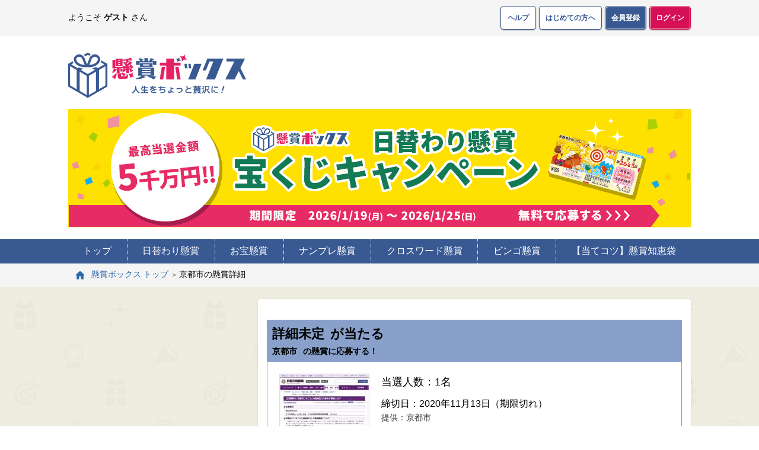

--- FILE ---
content_type: text/html; charset=UTF-8
request_url: https://kenshobox.net/prize/1004359
body_size: 10284
content:
<!DOCTYPE html>
<html lang="ja">
<head>

    <meta charset="UTF-8">
    <meta http-equiv="X-UA-Compatible" content="IE=edge">
    <meta name="viewport" content="width=device-width, initial-scale=1">

    <!-- モダンブラウザ用favicon -->
    <link rel="icon" type="image/png" href="/assets/img/common/192x192.png">

    <!-- iOS ホーム画面追加用アイコン -->
    <link rel="apple-touch-icon" type="image/png" href="/assets/img/common/180x180.png">

    <!-- Android Chromeのホーム画面追加に関する設定 -->
    <link rel="manifest" href="/manifest.json">

    <!-- Android Chromeのアドレスバーのカラー設定 -->
    <meta name="theme-color" content="#395992">

    <!-- SEO -->
                        <title>【詳細未定】が当たる懸賞情報（京都市/20200914/1004359）｜懸賞ボックス</title>

            <meta
                name="description"
                content="【詳細未定（京都市）/20200914/1004359】当たる懸賞情報です。1004359]【懸賞ボックス】は誰でも無料で簡単に応募・参加できるプレゼントキャンペーンをまとめたお得な懸賞情報サイトです！"
            >
        
        
        
        <meta
            name="keywords"
            content="懸賞,プレゼント,キャンペーン"
        >
        
    <!-- meta block start -->
		<!--facebook ogp-->
    	<meta property="og:title" content="詳細未定">
    	<meta property="og:description" content="詳細未定【人生をちょっと贅沢に！懸賞ボックス】">
    	<meta property="og:url" contetnt="https://kenshobox.net/prize/1004359">
	<meta property="og:image" content="https://kenshobox.net/assets/img/common/180x180.png">
	<meta property="og:type" content="article">
	<meta property="og:site_name" content="懸賞ボックス">
	<!--facebook ogp-->
	<link rel="canonical" href="https://kenshobox.net/prize/1004359">

    <!-- meta block end -->

    <link href="https://www.doubleclickbygoogle.com" rel="preconnect">
    <link href="https://www.google.com/analytics/analytics" rel="preconnect">
    <link href="https://fonts.google.com" rel="preconnect">
    <link href="https://marketingplatform.google.com" rel="preconnect">
    <link href="https://developers.google.com" rel="preconnect">
    <link href="https://pubmatic.com" rel="preconnect">
    <link href="https://www.addthis.com" rel="preconnect">
    <link href="https://www.openx.com" rel="preconnect">
    <link href="https://www.quantcast.com" rel="preconnect">
    <link href="https://rubiconproject.com" rel="preconnect">

    <!-- SNS block start-->


    <!-- SNS block end-->

    <!-- Material Design -->
    <!-- 使用可能アイコンはここで確認 ⇒ https://material.io/tools/icons/ -->
        <!-- jQuery -->

	<link async="async" as="css" type="text/css" rel="stylesheet" href="https://kenshobox.net/assets/css/iconfont/material-icons.css?1564451801" />

    <!-- jQuery Plugin-->

	<link async="async" as="css" type="text/css" rel="stylesheet" href="https://kenshobox.net/assets/css/jquery/ui/1.12.1/themes/base/jquery-ui.min.css?1551843005" />



<!-- 独自リソース -->
	<link async="async" as="css" type="text/css" rel="stylesheet" href="https://kenshobox.net/assets/css/common.css?1765848778" />




    
    <!-- head block start -->
	<script type="application/ld+json">
		{
			"@context": "https://schema.org",
			"@type": "Product",
			"name": "詳細未定",
			"image": "https://kenshobox.net/img/upload/prize/01004359.jpeg?1769192393",
			"description": "都市では，ひきこもり支援の入口を明確に示すことで，ひきこもり状態にある方やその御家族が，今の状況を変えたいと思ったときにスムーズに相談につながることができるよう，令和2年9月1日に全年齢の方を対象とした「ひきこもり相談窓口」を開設しました。

　この度，多くの方に「ひきこもり相談窓口」を知っていただくことを目的に，愛称募集を実施します。",
			"sku": "1004359",
			"brand": {
				"@type": "Brand",
				"name": "京都市"
			}
		}
	</script>
    <!-- head block end -->

            

        <meta name="google-site-verification" content="q9CmS-0L1HmEXmt3wcm9KUjaX-_AgzNUpiIwyOYU3u8" />

        <!-- User Heat Tag -->
    <script type="text/javascript">
        (function(add, cla){window['UserHeatTag']=cla;window[cla]=window[cla]||function(){(window[cla].q=window[cla].q||[]).push(arguments)},window[cla].l=1*new Date();var ul=document.createElement('script');var tag = document.getElementsByTagName('script')[0];ul.async=1;ul.src=add;tag.parentNode.insertBefore(ul,tag);})('//uh.nakanohito.jp/uhj2/uh.js', '_uhtracker');_uhtracker({id:'uhPg2SOHtH'});
    </script>
    <!-- End User Heat Tag -->

        
    
        <!-- Fourm追尾 -->
    <script type="application/javascript" src="//anymind360.com/js/6090/ats.js"></script>

    <!-- START ジーニーインタースティシャル / 20210215追加 -->
    <script async src="https://securepubads.g.doubleclick.net/tag/js/gpt.js"></script>
    <script>
        window.googletag = window.googletag || {cmd: []};
        googletag.cmd.push(function() {
            slot = googletag.defineOutOfPageSlot(
                "/9116787,21704316763/1491417", googletag.enums.OutOfPageFormat.INTERSTITIAL);
            if (slot) {
                slot.addService(googletag.pubads());
            }
            googletag.enableServices();
            googletag.display(slot);
        });
    </script>
    <!-- END ジーニーインタースティシャル / 20210215追加 -->

        <script async='async' src='https://www.googletagservices.com/tag/js/gpt.js'></script>
    <script>
        var googletag = googletag || {};
        googletag.cmd = googletag.cmd || [];
    </script>
    <script>
        googletag.cmd.push(function() {
            googletag.defineSlot('/62532913,22575367897/p_kenshobox_300x250_atekotu-left1_25948', [300, 250], 'div-gpt-ad-1570768007443-0').addService(googletag.pubads());
            googletag.defineSlot('/62532913,22575367897/p_kenshobox_300x250_atekotu-left2_25948', [300, 250], 'div-gpt-ad-1570768050212-0').addService(googletag.pubads());
            googletag.defineSlot('/62532913,22575367897/p_kenshobox_728x90_atekotu-header1_25948', [728, 90], 'div-gpt-ad-1570768085908-0').addService(googletag.pubads());
            googletag.defineSlot('/62532913,22575367897/p_kenshobox_728x90_atekotu-top1_25948', [728, 90], 'div-gpt-ad-1570768122045-0').addService(googletag.pubads());
            googletag.defineSlot('/62532913,22575367897/s_kenshobox_320x100_atekotu-top1_25947', [320, 100], 'div-gpt-ad-1570768152836-0').addService(googletag.pubads());
            googletag.pubads().enableSingleRequest();
            googletag.enableServices();
        });
    </script>
    <script>
        googletag.cmd.push(function() {
            googletag.defineSlot('/62532913,22575367897/p_kenshobox_300x250_Atekotutiebukuro-QAshosai1_25948', [300, 250], 'div-gpt-ad-1572421930361-0').addService(googletag.pubads());
            googletag.defineSlot('/62532913,22575367897/p_kenshobox_300x250_Atekotutiebukuro-QAshosai2_25948', [300, 250], 'div-gpt-ad-1572422026246-0').addService(googletag.pubads());
            googletag.defineSlot('/62532913,22575367897/p_kenshobox_300x250_Atekotutiebukuro-Tatsujinshokai1_25948', [300, 250], 'div-gpt-ad-1572422058265-0').addService(googletag.pubads());
            googletag.defineSlot('/62532913,22575367897/p_kenshobox_300x250_Atekotutiebukuro-Tatsujinshokai2_25948', [300, 250], 'div-gpt-ad-1572422179315-0').addService(googletag.pubads());
            googletag.defineSlot('/62532913,22575367897/p_kenshobox_300x250_Atekotutiebukuro-Tatsujinshosai1_25948', [300, 250], 'div-gpt-ad-1572422222967-0').addService(googletag.pubads());
            googletag.defineSlot('/62532913,22575367897/s_kenshobox_320x50_Atekotutiebukuro-QAshosai1_25947', [[320, 100], [320, 50]], 'div-gpt-ad-1572422332078-0').addService(googletag.pubads());
            googletag.defineSlot('/62532913,22575367897/s_kenshobox_320x50_Atekotutiebukuro-QAshosai2_25947', [[320, 50], [320, 100]], 'div-gpt-ad-1572422375647-0').addService(googletag.pubads());
            googletag.defineSlot('/62532913,22575367897/s_kenshobox_320x50_Atekotutiebukuro-Tatsujinshokai1_25947', [[320, 100], [320, 50]], 'div-gpt-ad-1572422421949-0').addService(googletag.pubads());
            googletag.defineSlot('/62532913,22575367897/s_kenshobox_300x250_Atekotutiebukuro-Tatsujinshosai1_25947', [300, 250], 'div-gpt-ad-1572423226389-0').addService(googletag.pubads());
            googletag.pubads().enableSingleRequest();
            googletag.enableServices();
        });
    </script>

            
                <!-- Geniee Wrapper Head Tag -->
    <script>
        window.gnshbrequest = window.gnshbrequest || {cmd:[]};
        window.gnshbrequest.cmd.push(function(){
            window.gnshbrequest.registerPassback("1535173");
            window.gnshbrequest.registerPassback("1535174");
            window.gnshbrequest.registerPassback("1535175");
            window.gnshbrequest.registerPassback("1491416");
            window.gnshbrequest.forceInternalRequest();
        });
    </script>
    <script async src="https://cpt.geniee.jp/hb/v1/193669/785/wrapper.min.js"></script>
    <!-- /Geniee Wrapper Head Tag -->


    
</head>



<body id="page_top">

<!-- Google Tag Manager (noscript) -->
<noscript><iframe src="
https://www.googletagmanager.com/ns.html?id=GTM-5ZBVFR3R"
                  height="0" width="0" style="display:none;visibility:hidden"></iframe></noscript>
<!-- End Google Tag Manager (noscript) -->


<!-- ヘッダー -->
    <header>
        <div class="header">

            <div class="band">
                <div class="band_inner">
                    <div>
                        ようこそ<span class="nickname">ゲスト</span>さん
                                            </div>
                                        <div>
                        <ul class="btn_set">
                            <li class="pc"><a href="https://kenshobox.net/help" class="btn btn_simple_ss">ヘルプ</a></li>
                            <li class="pc"><a href="https://kenshobox.net/tutorial" class="btn btn_simple_ss">はじめての方へ</a></li>
                                                            <!-- ログイン前のみ -->
                                <li><a href="https://kenshobox.net/signup" class="btn btn_simple_ss btn_positive">会員登録</a></li>
                                <li><a href="https://kenshobox.net/login" class="btn btn_simple_ss btn_accent">ログイン</a></li>
                                                        <li class="sp">
                              <button type="button" onclick="modal_open('modal_menu');" id="open" class="btn btn_simple_ss">
                                <div class="icon_menu btn_icon"></div>
                              </button>
                            </li>
                        </ul>
                    </div>
                                    </div>
            </div>

            <div class="common_inner">
                <ul class="header_top btn_set">
                    <li>
                                            <div class="logo"><a href="https://kenshobox.net/"><img alt="懸賞ボックス" title="懸賞ボックス" decoding="async" src="https://kenshobox.net/assets/img/common/logo.png?1603765991" /></a></div>
                                        </li>
                                        <li class="tag_728">
                        
    
            <script async src="//pagead2.googlesyndication.com/pagead/js/adsbygoogle.js"></script>
        <!-- KB_728×90【6】共通ヘッダ -->
        <ins class="adsbygoogle"
             style="display:inline-block;width:728px;height:90px;"
             data-ad-client="ca-pub-5110597487390946"
             data-ad-slot="6244651719"></ins>

        
                    </li>
                                                        </ul>

                
                <!-- キャンペーンバナー -->
                                        
    <div class="cp_bnr">
        <p><a href="https://kenshobox.net/present/daily"><img src="https://kenshobox.net/img/upload/campaign/era_b12-2601.png"></a></p>
    </div>



                <!-- /キャンペーンバナー -->
            </div>

            <div class="header_bottom">
                <ul class="header_bottom_inner btn_set">
                    <li><a href="https://kenshobox.net/">トップ</a></li>
                    <li><a href="https://kenshobox.net/present/daily">日替わり懸賞</a></li>
                    <li><a href="https://kenshobox.net/present/treasure">お宝懸賞</a></li>
                    <li><a href="https://kenshobox.net/present/nanpre">ナンプレ懸賞</a></li>
                    <li><a href="https://kenshobox.net/present/crossword">クロスワード懸賞</a></li>
                    <li><a href="https://kenshobox.net/present/bingo">ビンゴ懸賞</a><!--<span class="navi_icon">NEW</span>--></li>
                    <li><a href="https://kenshobox.net/atekotsu/chiebukuro">【当てコツ】懸賞知恵袋</a></li>
                </ul>
            </div>

        </div>
    </header>
<!-- /ヘッダー -->



<!-- モーダル：メニュー用 -->
<div class="modal modal_menu" id="modal_menu">
    <div class="modal_wall" onclick="modal_close('modal_menu');"></div>

    <div class="modal_body">
        <div class="modal_inner">
            <div class="modal_close"><span onclick="modal_close('modal_menu');"><i class="material-icons">close</i></span></div>
            <div class="modal_content" id="modal_content">

            <!-- ガイド -->
            <div class="one_wrap guide_sp btn_set">
                <ul>
                <li><a href="https://kenshobox.net/help" class="btn btn_simple icon_help">ヘルプ</a></li>
                <li><a href="https://kenshobox.net/tutorial" class="btn btn_simple icon_heart">はじめての方へ</a></li>
                                </ul>
            </div>
            <!-- /ガイド -->

            </div>
        </div>
    </div>

</div>
<!-- /モーダル -->



<!-- モーダル：カテゴリ一覧用 -->
<div class="modal modal_menu" id="modal_cate">
    <div class="modal_wall" onclick="modal_close('modal_cate');"></div>

    <div class="modal_body">
        <div class="modal_inner">

            <div class="modal_close"><span onclick="modal_close('modal_cate');"><i class="material-icons">close</i></span></div>
            <div class="modal_content">

                <!-- 条件から選ぶ -->
                <div class="one_wrap one_section list" ><!-- id="conditions" -->
                    <p class="ttl_m">条件から選ぶ</p>
                    <ul>
                                                                    <li><a href="https://kenshobox.net/search?apply=gorgeous">豪華懸賞</a></li>
                                                                                            <li><a href="https://kenshobox.net/search?lots=all">全プレまたは先着</a></li>
                                                                                            <li><a href="https://kenshobox.net/search?apply=easy">応募が簡単</a></li>
                                                                                            <li><a href="https://kenshobox.net/search?apply=buy">購入して応募</a></li>
                                                                                            <li><a href="https://kenshobox.net/search?apply=regular">毎日・毎週応募</a></li>
                                                                                            <li><a href="https://kenshobox.net/search?apply=twitter">Twitterから応募</a></li>
                                                                                            <li><a href="https://kenshobox.net/search?apply=facebook">Facebookから応募</a></li>
                                                                                            <li><a href="https://kenshobox.net/search?apply=instagram">Instagramから応募</a></li>
                                                                                            <li><a href="https://kenshobox.net/search?apply=line">LINEから応募</a></li>
                                                                                            <li><a href="https://kenshobox.net/search?apply=monitor">モニターに参加</a></li>
                                                                                            <li><a href="https://kenshobox.net/search?apply=contest">コンテストに参加</a></li>
                                                                                            <li><a href="https://kenshobox.net/search?apply=quiz">クイズに参加</a></li>
                                                                                            <li><a href="https://kenshobox.net/search?volume=100">100～999名</a></li>
                                                                                            <li><a href="https://kenshobox.net/search?volume=1000">1,000～4,999名</a></li>
                                                                                            <li><a href="https://kenshobox.net/search?volume=5000">5,000名 以上</a></li>
                                                                                            <li><a href="https://kenshobox.net/search?apply=other">その他</a></li>
                                                                </ul>
                </div>
                <!-- /条件から選ぶ -->

                <!-- 賞品から選ぶ -->
                <div class="one_wrap one_section list">
                    <p class="ttl_m">賞品から選ぶ</p>
                    <ul>
                                            <li><a href="https://kenshobox.net/search?category=car">車・バイク・自転車</a></li>
                                            <li><a href="https://kenshobox.net/search?category=cash">現金</a></li>
                                            <li><a href="https://kenshobox.net/search?category=point">ポイント</a></li>
                                            <li><a href="https://kenshobox.net/search?category=travel">旅行・宿泊</a></li>
                                            <li><a href="https://kenshobox.net/search?category=gift">家電・ギフト券</a></li>
                                            <li><a href="https://kenshobox.net/search?category=ticket">招待・優待券</a></li>
                                            <li><a href="https://kenshobox.net/search?category=movie">映画・試写会</a></li>
                                            <li><a href="https://kenshobox.net/search?category=book">本・CD・DVD</a></li>
                                            <li><a href="https://kenshobox.net/search?category=beauty">コスメ・美容</a></li>
                                            <li><a href="https://kenshobox.net/search?category=fasion">ファッション</a></li>
                                            <li><a href="https://kenshobox.net/search?category=health">健康・スポーツ</a></li>
                                            <li><a href="https://kenshobox.net/search?category=goods">雑貨・インテリア</a></li>
                                            <li><a href="https://kenshobox.net/search?category=food">食料品・ドリンク</a></li>
                                            <li><a href="https://kenshobox.net/search?category=toy">ゲーム・おもちゃ</a></li>
                                            <li><a href="https://kenshobox.net/search?category=kids">ベビー・キッズ</a></li>
                                            <li><a href="https://kenshobox.net/search?category=kitchen">キッチン用品</a></li>
                                            <li><a href="https://kenshobox.net/search?category=commodity">日用品</a></li>
                                            <li><a href="https://kenshobox.net/search?category=stationery">文具</a></li>
                                            <li><a href="https://kenshobox.net/search?category=other">その他賞品</a></li>
                                        </ul>
                </div>
                <!-- /賞品から選ぶ -->
            </div>

        </div>
    </div>

</div>
<!-- /モーダル：カテゴリ一覧用 -->

  <div class="breadcrumb">
  <div class="common_inner">
    <ol itemscope itemtype="https://schema.org/BreadcrumbList">
      <li
        itemprop="itemListElement"
        itemscope
        itemtype="https://schema.org/ListItem"
      >
        <a
          href="https://kenshobox.net"
          itemprop="item"
          class="icon_home"
        >
          <span itemprop="name">懸賞ボックス トップ</span>
        </a>
        <meta itemprop="position" content="1">
      </li>

                        <li
            itemprop="itemListElement"
            itemscope
            itemtype="https://schema.org/ListItem"
            class="current"
          >
            <span itemprop="name">京都市の懸賞詳細</span>
            <meta itemprop="position" content="2">
          </li>
                  </ol>
  </div>
</div>

<!-- メイン -->
<main>
    <!-- <div class="loader" id="loader"></div> -->

    <div class="main">
        <div class="common_inner" id="main">

            <!-- マルチカラムレイアウトの外側 -->
            
            
            <!-- マルチカラムレイアウト -->
            <div class="multi_wrap" id="multi_wrap">

                
<!-- 左カラム -->
<div class="multi_wrap_one multi_wrap_left" id="multi_wrap_left">

	<div class="multi_wrap_one_inner">

		

<!-- ADNW -->
<div class="tag_300 left_tag_300">
	<div class="tag_inner">
		    
            <script async src="//pagead2.googlesyndication.com/pagead/js/adsbygoogle.js"></script>
        <!-- KB_300×250【1】左カラム上段 -->
        <ins class="adsbygoogle adslot01"
             style="display:inline-block;width:300px;height:250px;"
             data-ad-client="ca-pub-5110597487390946"
             data-ad-slot="8431283934"
             data-full-width-responsive="false"></ins>

        
	</div>
</div>
<!-- /ADNW -->
	
<!-- ADNW -->
<div class="tag_300 left_tag_300" style="margin-top:10px;">
	<div class="tag_inner">
		
            <script async src="//pagead2.googlesyndication.com/pagead/js/adsbygoogle.js"></script>
        <!-- KB_300×250【2】左カラム中段 -->
        <ins class="adsbygoogle adslot02"
             style="display:inline-block;width:300px;height:250px;"
             data-ad-client="ca-pub-5110597487390946"
             data-ad-slot="7429317164"
             data-full-width-responsive="false"></ins>

        
	</div>
</div>
<!-- /ADNW -->

<div class="one_wrap one_section">
	<div class="search_frame">
		<form action="/prize" style="display:inline" method="get" id="search_form">
			<div class="search_txt"><input class="search" name="keyword" id="keyword" value="" placeholder="懸賞を探す" type="text"></div>
			<div class="search_btn" ><input type="submit" value="" id="search_btn" class="btn_positive"></div>

		</form>
	</div>
</div>
<!-- 条件から選ぶ -->
<div class="one_wrap one_section list" id="conditions">
	<p class="ttl_m">条件から選ぶ</p>
	<ul>
									<li><a href="https://kenshobox.net/search?apply=gorgeous">豪華懸賞</a></li>
												<li><a href="https://kenshobox.net/search?lots=all">全プレまたは先着</a></li>
												<li><a href="https://kenshobox.net/search?apply=easy">応募が簡単</a></li>
												<li><a href="https://kenshobox.net/search?apply=buy">購入して応募</a></li>
												<li><a href="https://kenshobox.net/search?apply=regular">毎日・毎週応募</a></li>
												<li><a href="https://kenshobox.net/search?apply=twitter">Twitterから応募</a></li>
												<li><a href="https://kenshobox.net/search?apply=facebook">Facebookから応募</a></li>
												<li><a href="https://kenshobox.net/search?apply=instagram">Instagramから応募</a></li>
												<li><a href="https://kenshobox.net/search?apply=line">LINEから応募</a></li>
												<li><a href="https://kenshobox.net/search?apply=monitor">モニターに参加</a></li>
												<li><a href="https://kenshobox.net/search?apply=contest">コンテストに参加</a></li>
												<li><a href="https://kenshobox.net/search?apply=quiz">クイズに参加</a></li>
												<li><a href="https://kenshobox.net/search?volume=100">100～999名</a></li>
												<li><a href="https://kenshobox.net/search?volume=1000">1,000～4,999名</a></li>
												<li><a href="https://kenshobox.net/search?volume=5000">5,000名 以上</a></li>
												<li><a href="https://kenshobox.net/search?apply=other">その他</a></li>
						</ul>
</div>
<!-- /条件から選ぶ -->

<!-- ADNW -->
<div class="tag_300 left_tag_300">
	<div class="tag_inner">
		    
            <script async src="//pagead2.googlesyndication.com/pagead/js/adsbygoogle.js"></script>
        <!-- KB_300×250【3】左カラム下段 -->
        <ins class="adsbygoogle adslot03"
             style="display:inline-block;width:300px;height:600px;"
             data-ad-client="ca-pub-5110597487390946"
             data-ad-slot="3150380553"
             data-full-width-responsive="false"></ins>
        
    	</div>
</div>
<!-- /ADNW -->

<!-- カレンダー -->
<div class="one_wrap one_section calendar list">
	
	<p class="ttl_m">新着日・締切日から選ぶ</p>
	
	<div class="select">
									<label for="radio-1" class="today_new">本日新着</label>
		<input type="radio" name="radio_datetype" class="btn-radio cmd_select_datemode" id="radio-1"  value="arrival">
		<label for="radio-2" class="today_deadline">本日締切</label>
		<input type="radio" name="radio_datetype" class="btn-radio cmd_select_datemode" id="radio-2" checked="checked" value="expire">
	</div>
	
	<div id="datepicker" class="datepicker">
		<!-- カレンダーの中身 -->
	</div>

</div>
<!-- /カレンダー -->

<!-- 賞品から選ぶ -->
<div class="one_wrap one_section list">
	<p class="ttl_m">賞品から選ぶ</p>
	<ul>
					<li><a href="https://kenshobox.net/search?category=car">車・バイク・自転車</a></li>
					<li><a href="https://kenshobox.net/search?category=cash">現金</a></li>
					<li><a href="https://kenshobox.net/search?category=point">ポイント</a></li>
					<li><a href="https://kenshobox.net/search?category=travel">旅行・宿泊</a></li>
					<li><a href="https://kenshobox.net/search?category=gift">家電・ギフト券</a></li>
					<li><a href="https://kenshobox.net/search?category=ticket">招待・優待券</a></li>
					<li><a href="https://kenshobox.net/search?category=movie">映画・試写会</a></li>
					<li><a href="https://kenshobox.net/search?category=book">本・CD・DVD</a></li>
					<li><a href="https://kenshobox.net/search?category=beauty">コスメ・美容</a></li>
					<li><a href="https://kenshobox.net/search?category=fasion">ファッション</a></li>
					<li><a href="https://kenshobox.net/search?category=health">健康・スポーツ</a></li>
					<li><a href="https://kenshobox.net/search?category=goods">雑貨・インテリア</a></li>
					<li><a href="https://kenshobox.net/search?category=food">食料品・ドリンク</a></li>
					<li><a href="https://kenshobox.net/search?category=toy">ゲーム・おもちゃ</a></li>
					<li><a href="https://kenshobox.net/search?category=kids">ベビー・キッズ</a></li>
					<li><a href="https://kenshobox.net/search?category=kitchen">キッチン用品</a></li>
					<li><a href="https://kenshobox.net/search?category=commodity">日用品</a></li>
					<li><a href="https://kenshobox.net/search?category=stationery">文具</a></li>
					<li><a href="https://kenshobox.net/search?category=other">その他賞品</a></li>
			</ul>
</div>
<!-- /賞品から選ぶ -->
	

	
	<!-- バナー -->
<div class="one_wrap one_section left_bnr">
	<ul>
									<li><a href="https://kenshobox.net/voice"><img alt="喜びの声" decoding="async" src="https://kenshobox.net/assets/img/bnr/side/voice.png?1565338970" /></a></li>
		<li><a href="https://kenshobox.net/winner"><img alt="当選者発表" decoding="async" src="https://kenshobox.net/assets/img/bnr/side/winner.png?1565338970" /></a></li>
		
		<li><a href="https://kenshobox.net/present/bingo"><img alt="ビンゴ懸賞" decoding="async" src="https://kenshobox.net/assets/img/bnr/side/bingo.png?1613376268" /></a></li>
		<li><a href="https://kenshobox.net/present/nanpre"><img alt="ナンプレ懸賞" decoding="async" src="https://kenshobox.net/assets/img/bnr/side/nanpre.png?1565338970" /></a></li>
		<li><a href="https://kenshobox.net/present/crossword"><img alt="クロスワード懸賞" decoding="async" src="https://kenshobox.net/assets/img/bnr/side/crossword.png?1565338970" /></a></li>
		<li><a href="https://kenshobox.net/present/daily"><img alt="日替わり懸賞" decoding="async" src="https://kenshobox.net/assets/img/bnr/side/daily.png?1565338970" /></a></li>
		<li><a href="https://kenshobox.net/present/treasure"><img alt="お宝懸賞" decoding="async" src="https://kenshobox.net/assets/img/bnr/side/treasure.png?1565338970" /></a></li>
		<li><a href="https://kenshobox.net/prize/contribute"><img alt="情報投稿" decoding="async" src="https://kenshobox.net/assets/img/bnr/side/contribute.png?1565338970" /></a></li>
	</ul>
</div>
<!-- /バナー -->
	
	<!-- 締め切り終了の商品情報 -->
	<div class="one_wrap one_section list">
		<p class="ttl_m">締め切り終了の商品情報</p>
		<ul>
			<li><a href="https://kenshobox.net/search?datemode=expired">締め切り終了の商品情報</a></li>
		</ul>
	</div>
	<!-- /締め切り終了の商品情報 -->
	

	</div>

</div>
<!-- /左カラム -->

<!-- 右カラム -->
<div class="multi_wrap_one multi_wrap_right">

	<div class="multi_wrap_one_inner">
		

<div class="one_wrap prize prize_detail">

	<div class="cont_s">
		<div class="one_section">

			


                
<div class="prize_box ">
    <div class="box_head">
        <h1 class="detail_name">
            <span>詳細未定</span>が当たる
        </h1>
        <h2 class="detail_info">
            <span>京都市</span>の懸賞に応募する！
        </h2>
        <div class="detail_icon">
                    </div>
    </div>
    <div class="box_inner">
        <div class="prize_img">
            <img src="https://kenshobox.net/img/upload/prize/01004359.jpeg?1769192393" alt="「詳細未定」の画像">
        </div>
        <div class="prize_info">
            <p class="winner">当選人数：1名</p>
            <p class="deadline">締切日：2020年11月13日（期限切れ）</p>
            <p class="offer">提供：京都市</p>
            <p class="text">都市では，ひきこもり支援の入口を明確に示すことで，ひきこもり状態にある方やその御家族が，今の状況を変えたいと思ったときにスムーズに相談につながることができるよう，令和2年9月1日に全年齢の方を対象とした「ひきこもり相談窓口」を開設しました。

　この度，多くの方に「ひきこもり相談窓口」を知っていただくことを目的に，愛称募集を実施します。</p>
        </div>
    </div>
    <div class="prize_cate">
        <p>応募条件：
                                                <a href="https://kenshobox.net/search?apply=contest">コンテストに参加</a>
                                                                <a href="https://kenshobox.net/search?apply=other">その他</a>
                                    </p>

        <p>賞品の種類：
                            <a href="https://kenshobox.net/search?category=other">その他賞品</a>
                    </p>
    </div>
    <div class="prize_btn btn_set">
                    <div class="outside">
                <p type="button" class="btn" target="_blank">募集は終了しました</p>
            </div>
            </div>
    </div>


			<div class="list_head">
				<div class="share_icons">
					<a href="https://www.facebook.com/sharer.php?u=https%3A%2F%2Fkenshobox.net%2Fprize%2F1004359" data-label="facebook-share" target="_blank" rel="nofollow" class="color_facebook"><img alt="「詳細未定」が当たる懸賞をFacebookで紹介" src="https://kenshobox.net/assets/img/common/share_icon_facebook.png?1603765991" /><span class="share_txt">シェアする</span></a>
					<a href="https://twitter.com/intent/tweet?text=%E8%A9%B3%E7%B4%B0%E6%9C%AA%E5%AE%9A%0d%0a%E3%80%90%E4%BA%BA%E7%94%9F%E3%82%92%E3%81%A1%E3%82%87%E3%81%A3%E3%81%A8%E8%B4%85%E6%B2%A2%E3%81%AB%EF%BC%81%E6%87%B8%E8%B3%9E%E3%83%9C%E3%83%83%E3%82%AF%E3%82%B9%E3%80%91%0d%0ahttps%3A%2F%2Fkenshobox.net%2Fprize%2F1004359&amp;hashtags=懸賞ボックス,懸賞,プレゼント" data-label="twitter-share" target="_blank" rel="nofollow" class="color_twitter"><img alt="「詳細未定」が当たる懸賞をTwitterで紹介" src="https://kenshobox.net/assets/img/common/share_icon_twitter.png?1603765991" /><span class="share_txt">ツイートする</span></a>
					<a href="https://line.me/R/msg/text/?%E8%A9%B3%E7%B4%B0%E6%9C%AA%E5%AE%9A%0d%0a%E3%80%90%E4%BA%BA%E7%94%9F%E3%82%92%E3%81%A1%E3%82%87%E3%81%A3%E3%81%A8%E8%B4%85%E6%B2%A2%E3%81%AB%EF%BC%81%E6%87%B8%E8%B3%9E%E3%83%9C%E3%83%83%E3%82%AF%E3%82%B9%E3%80%91%0d%0ahttps%3A%2F%2Fkenshobox.net%2Fprize%2F1004359" data-label="line-share" target="_blank" rel="nofollow" class="color_line"><img alt="「詳細未定」が当たる懸賞をLINEで紹介" src="https://kenshobox.net/assets/img/common/share_icon_line.png?1603765991" /><span class="share_txt">LINEで送る</span></a>
				</div>
			</div>
		</div>
	</div>

	<!-- ADNW -->
	<div class="tag_336 cont_s">
	    <div class="tag_inner">
	        <div class="adnw_type_2">

				<div>
                    

<style>
    .adslot20 { width: 336px; height: 280px; }
    @media (max-width:336px) { .adslot20 { width: 300px; height: 244px; } }
</style>



            <script async src="//pagead2.googlesyndication.com/pagead/js/adsbygoogle.js"></script>
        <!-- KB_336×280【1】ダブルレクタングル左1 -->
        <ins class="adsbygoogle adslot20"
             style="display:block;width: 336px; height: 280px;"
             data-ad-client="ca-pub-5110597487390946"
             data-ad-slot="1590543412"
             data-full-width-responsive="false"></ins>
        
    
				</div>
				<div>
                    
    
<style>
    .adslot21 { width: 336px; height: 280px; }
    @media (max-width:336px) { .adslot21 { width: 300px; height: 244px; } }
</style>



            <script async src="//pagead2.googlesyndication.com/pagead/js/adsbygoogle.js"></script>
        <!-- KB_336×280【2】ダブルレクタングル右 -->
        <ins class="adsbygoogle adslot21"
             style="display:block;width: 336px; height: 280px;"
             data-ad-client="ca-pub-5110597487390946"
             data-ad-slot="4747313500"
             data-full-width-responsive="false"></ins>

    

				</div>
	        </div>
	    </div>
	</div>
	<!-- /ADNW -->

	<div class="one_section">
		<div class="recommend_prize">
			<p class="recommend_ttl">あなたにオススメの懸賞</p>
			<div class="recommend_flex">
							</div>
		</div>
	</div>

</div>


		


    
    
    <script async src="https://pagead2.googlesyndication.com/pagead/js/adsbygoogle.js?client=ca-pub-5110597487390946" crossorigin="anonymous"></script>
    <ins class="adsbygoogle" style="display:block" data-ad-format="autorelaxed" data-ad-client="ca-pub-5110597487390946" data-ad-slot="7748278918"></ins>
    <script> (adsbygoogle = window.adsbygoogle || []).push({}); </script>

		
	</div>

</div>
<!-- /右カラム -->


            </div>
            <!-- /マルチカラムレイアウト -->

        </div>
    </div>
</main>
<!-- /メイン -->



    <!-- フッター -->
    <footer>
        <div class="footer">
            <div class="common_inner">

                <div class="movetop"><a href="#page_top"><span class="faicon"><i class="fa fa-angle-up" aria-hidden="true"></i></span>ページトップへ</a></div>
                <ul class="footer_link">
                    <li><a href="https://kenshobox.net/sitemap">サイトマップ</a></li>
                    <li><a href="https://kenshobox.net/contact">お問い合わせ</a></li>
                    <li><a href="https://ibridge.co.jp/company/" target="_blank" rel="noreferrer">会社概要</a></li>
                    <li><a href="https://kenshobox.net/agreement">利用規約</a></li>
                    <li><a href="https://kenshobox.net/privacy">個人情報保護について</a></li>
                    <li><a href="https://ibridge.co.jp/advertisement/" target="_blank" rel="noreferrer">広告掲載について</a></li>
                                    </ul>

                <div class="footer_copyright">
                    <div class="footer_copyright_l">
                        <small>
                            © アイブリッジ株式会社<br>
                            サイト内に記載されている情報、画像等を無断で使用する事は法律で禁止されています。
                        </small>
                    </div>

                    <div class="footer_copyright_r">
                        
<a href="https://isms.jp/lst/ind/CR_JP25_x002F_00000193.html" target="_blank">
  <img src="/assets/img/common/SGS_ISO-IEC_27001_with_ISMS-AC_TCL_LR.jpg" alt="ISMS-AC 認定シンボル">

  SaaS事業・メディア事業・EC事業にて取得
</a>
                    </div>
                </div>

            </div>
        </div>
    </footer>
    <!-- /フッター -->










<!-- 追尾メニュー -->
<div class="sticky_wrap sticky_menu">
    <ul class="nav_area">
        <li class="nav_item">
            <a href="https://kenshobox.net/" >
                <span class="nav_label icon_home icon_preline"></span>トップ
            </a>
        </li>
        <li class="nav_item view_timer" >
            <a href="https://kenshobox.net/present/daily">
                <span class="nav_label icon_daily icon_preline"></span>日替わり
            </a>
        </li>
        <li class="nav_item">
            <a href="https://kenshobox.net/present/treasure">
                <span class="nav_label icon_treasure icon_preline"></span>お宝
            </a>
        </li>
        <li class="nav_item">
            <a href="https://kenshobox.net/present/nanpre">
                <span class="nav_label icon_game icon_preline"></span>ナンプレ
            </a>
        </li>
        <li class="nav_item">
            <a href="https://kenshobox.net/present/crossword">
                <span class="nav_label icon_game icon_preline"></span>クロス
            </a>
        </li>
        <li class="nav_item">
            <a href="https://kenshobox.net/present/bingo">
                <span class="nav_label icon_feedback icon_preline"></span>ビンゴ
            </a>
            <!--<span class="navi_icon">NEW</span>-->
        </li>
        <li class="nav_item">
            <a href="https://kenshobox.net/atekotsu/chiebukuro">
                <span class="nav_label icon_feedback icon_preline"></span>知恵袋
            </a>
        </li>
    </ul>
</div>
<!-- /追尾メニュー -->

		    	<script type="text/javascript" src="https://kenshobox.net/assets/js/jquery/jquery-3.4.1.min.js?1564119652"></script>

    	<script as="script" type="text/javascript" src="https://kenshobox.net/assets/js/jquery/ui/1.12.1/jquery-ui.min.js?1551843005"></script>

    	<script as="script" type="text/javascript" src="https://kenshobox.net/assets/js/jquery/ui/1/i18n/jquery.ui.datepicker-ja.min.js?1551843005"></script>


            <!-- sweetalert2 -->
        	<script async="async" as="script" type="text/javascript" src="https://kenshobox.net/assets/js/sweetalert2/sweetalert2.all.min.js?1565142433"></script>

                	<script async="async" as="script" type="text/javascript" src="https://kenshobox.net/assets/js/promise-polyfill/master/dist/polyfill-min.js?1564023270"></script>

        	<script as="script" type="text/javascript" src="https://kenshobox.net/assets/js/common-init.js?1545023976"></script>

    	<script as="script" type="text/javascript" src="https://kenshobox.net/assets/js/common.js?1554778057"></script>

    	<script as="script" type="text/javascript" src="https://kenshobox.net/assets/js/jquery.lazyload/1.9.1/jquery.lazyload.min.js?1564987016"></script>

    <script>
        window_resize();
        $(function(){
            $("img.lazyload_first").lazyload({});
            $("img.lazyload").lazyload({
                effect: 'fadeIn',
                effectspeed: 1000
            });
        });
    </script>

    <script>
        $('ins.adsbygoogle').each(function() {
            (adsbygoogle = window.adsbygoogle || []).push({});
        });
    </script>

	<script type="text/javascript">  window._taboola = window._taboola || [];  _taboola.push({article:'auto'});  !function (e, f, u, i) {    if (!document.getElementById(i)){      e.async = 1;      e.src = u;e.id = i;      f.parentNode.insertBefore(e, f);    }  }(document.createElement('script'),  document.getElementsByTagName('script')[0],  '//cdn.taboola.com/libtrc/fourm-kenshobox/loader.js',  'tb_loader_script');  if(window.performance && typeof window.performance.mark == 'function')    {window.performance.mark('tbl_ic');}</script>

	<script>
		
		$(function(){
			
			$('#search_submit').click(function(e){
				$('#search_form').submit();
			});
			
			$(".btn-radio").checkboxradio();
			
			$.datepicker.setDefaults($.datepicker.regional['ja']);
			$('#datepicker').datepicker({
				dateFormat:'yy-mm-dd',
				onSelect: function(dateText) {
					dateNumber = dateText.replace(/\-/g,'');
					dateMode = ( parseInt($.datepicker.formatDate('yymmdd', new Date())) >= dateNumber ) ? 'arrival' : 'expire';
					location.href = 'https://kenshobox.net/search?date=' + dateText + '&datemode=' + dateMode;
				}
			});
			$('.cmd_select_datemode').on('click',function() {
								dateText = $.datepicker.formatDate('yy-mm-dd', new Date());
				dateMode = $(this).val();
				location.href = 'https://kenshobox.net/search?date=' + dateText + '&datemode=' + dateMode;
			});
			
						
		});
	</script>

    <script>

        $(function(){
            var double_click_lock = false;
            var status_captions = [
                '★お気に入り',
                '★お気に入りから外す'
            ];
            $('.cmd_follow').on('click',function(){
                if(double_click_lock == true){
                    Swal.fire({
                        type: 'info',
                        title: 'しばらくお待ちください',
                        message: '前回の通信が残っています。',
                        showConfirmButton: true
                    });
                    return;
                }
                double_click_lock = true;
                if('' == ''){
                    Swal.fire({
                        type: 'info',
                        title: 'この操作にはログインが必要です',
                        html: '<a href="https://kenshobox.net/login">ログインする</a>',
                        showConfirmButton: false,
                        onClose: function(){
                            double_click_lock = false;
                        }
                    });
                    return ;
                }

                prize_no = $(this).data('prize-no');
                follow_status = $(this).data('follow');
                method= (follow_status == 1) ? 'unfollow':'follow';
                new_status = (follow_status == 1) ?  0 : 1;
                if(follow_status == 1){
                    $(this).addClass("btn_positive");
                    Swal.fire({
                        type : 'info',
                        title : 'お気に入りを解除しました',
                        showConfirmButton: false,
                        timer:1500
                    });
                }else{
                    $(this).removeClass("btn_positive");
                    Swal.fire({
                        type : 'success',
                        title : 'お気に入りに登録しました',
                        showConfirmButton: false,
                        timer:1500
                    });
                }
                // 通信を待たない
                $('#btn_follow_' + prize_no).html(status_captions[new_status]);
                $('#btn_follow_' + prize_no).data('follow', new_status);
                $.getJSON({
                    url : '/api/' + method + '?prize_no=' + prize_no,
                    success : function(result){
                        if(result.result == true) {
                            $('#btn_follow_' + prize_no).html(status_captions[new_status]);
                            $('#btn_follow_' + prize_no).data('follow', new_status);
                            double_click_lock = false;
                        }else{
                            switch(result.code){
                                case 1 :
                                    Swal.fire({
                                        type: 'info',
                                        title: 'この操作にはログインが必要です',
                                        html: '<a href="https://kenshobox.net/login">ログインする</a>',
                                        showConfirmButton: false,
                                        onClose: function(){
                                            double_click_lock = false;
                                        }
                                    });
                                    return ;
                                    break;
                                case 2 :

                                    Swal.fire({
                                        type: 'error',
                                        title : 'お気に入りの追加に失敗しました' ,
                                        text: 'これ以上お気に入りを追加できません。',
                                        showConfirmButton: false,
                                        timer: 1500
                                    });
                                    break;
                            }
                        }
                    },
                    dataType: 'json'
                })
            })
        })
    </script>


	<script type="text/javascript">  window._taboola = window._taboola || [];  _taboola.push({flush: true});</script>

                

                
    <!-- Geniee Wrapper Body Tag 1535173 -->
    <div data-cptid="1535173" style="display: block;">
        <script>
            window.gnshbrequest.cmd.push(function() {
                window.gnshbrequest.applyPassback("1535173", "[data-cptid='1535173']");
            });
        </script>
    </div>
    <!-- /Geniee Wrapper Body Tag 1535173 -->


    
    
</body>
</html>

--- FILE ---
content_type: text/html; charset=utf-8
request_url: https://www.google.com/recaptcha/api2/aframe
body_size: 258
content:
<!DOCTYPE HTML><html><head><meta http-equiv="content-type" content="text/html; charset=UTF-8"></head><body><script nonce="UbAsLCGKMdKc7_j5qXSfLA">/** Anti-fraud and anti-abuse applications only. See google.com/recaptcha */ try{var clients={'sodar':'https://pagead2.googlesyndication.com/pagead/sodar?'};window.addEventListener("message",function(a){try{if(a.source===window.parent){var b=JSON.parse(a.data);var c=clients[b['id']];if(c){var d=document.createElement('img');d.src=c+b['params']+'&rc='+(localStorage.getItem("rc::a")?sessionStorage.getItem("rc::b"):"");window.document.body.appendChild(d);sessionStorage.setItem("rc::e",parseInt(sessionStorage.getItem("rc::e")||0)+1);localStorage.setItem("rc::h",'1769258887279');}}}catch(b){}});window.parent.postMessage("_grecaptcha_ready", "*");}catch(b){}</script></body></html>

--- FILE ---
content_type: application/javascript
request_url: https://cpt.geniee.jp/hb/v1/193669/785/wrapper.min.js
body_size: 9375
content:
(()=>{var A=Object.defineProperty;var S=Object.getOwnPropertySymbols;var T=Object.prototype.hasOwnProperty,C=Object.prototype.propertyIsEnumerable;var y=(g,b,h)=>b in g?A(g,b,{enumerable:!0,configurable:!0,writable:!0,value:h}):g[b]=h,B=(g,b)=>{for(var h in b||(b={}))T.call(b,h)&&y(g,h,b[h]);if(S)for(var h of S(b))C.call(b,h)&&y(g,h,b[h]);return g};(()=>{if(window.gn_wrapper_executed){console.warn("This script has been called twice.");return}const g=new URLSearchParams(location.search).get("gn_perf")!==null,b=t=>{!g||performance.mark(["loadScript",t,"start"].join("-"))},h=t=>{if(!!g){performance.mark(["loadScript",t,"end"].join("-"));try{performance.measure(["loadScript",t].join("-"),["loadScript",t,"start"].join("-"),["loadScript",t,"end"].join("-"))}catch(e){console.error(e)}}};window.gn_wrapper_executed=!0,window.gn_wrapper_queue=window.gn_wrapper_queue||[],window.googletag=window.googletag||{},window.googletag.cmd=window.googletag.cmd||[],window.gnpb=window.gnpb||{},window.gnpb.que=window.gnpb.que||[],window.gnshbrequest=window.gnshbrequest||{},window.gnshbrequest.cmd=window.gnshbrequest.cmd||[],function(t){var s,i,l,a;const e=d=>d?(d^Math.random()*16>>d/4).toString(16):([1e7]+-1e3+-4e3+-8e3+-1e11).replace(/[018]/g,e);t.gn_pvid=(a=(l=t.gn_pvid)!=null?l:(i=(s=t.crypto)==null?void 0:s.randomUUID)==null?void 0:i.call(s))!=null?a:e()}(window),window.addEventListener("message",function(t){t.data.type==="CptApplyPassback"&&window.gnshbrequest.cmd.push(function(){window.gnshbrequest.applyPassback(t.data.target,t.data.org,!0)})}),function(t){var e={CLICK_URL:"##hb_native_linkurl##",IMG_LINK:"##hb_native_image##",TITLE:"##hb_native_title##",SPONSOR:"##hb_native_brand##"},s=`
<style>
    .gn-nad_container-wrap * {
        margin: 0;
        padding: 0;
        box-sizing: border-box;
        font-family: Hiragino Kaku Gothic Pro,\u30D2\u30E9\u30AE\u30CE\u89D2\u30B4 Pro W3,Meiryo,\u30E1\u30A4\u30EA\u30AA,Osaka,MS PGothic,arial,helvetica,sans-serif;
    }

    .gn-nad_container-wrap {
        position: relative;
    }

    .gn-nad_container {
        text-decoration: none;
        display: flex;
        background: #fff;
        position: relative;
        padding: 8px;
        border-bottom: 1px solid #ccc;
    }

    .gn-nad_image-container {
        width: 80px;
        height: 80px;
        margin-right: 10px;
        flex-shrink: 0;
        background: url(${e.IMG_LINK}) no-repeat center center;
        background-size: cover;
    }

    .gn-nad_text-container {
        position: relative;
        width: 100%;
    }

    .gn-nad_text-title {
        display: -webkit-box;
        -webkit-box-orient: vertical;
        -webkit-line-clamp: 3;
        overflow: hidden;
        color: #333;
        line-height: 1.4;
        font-weight: 700;
        font-size: 14px;
        padding-top: 5px;
    }

    .gn-nad_text-optout {
        position: absolute;
        bottom: 0;
        left: 0;
        color: #999;
        font-size: 10px;
    }
</style>
`,i=`
<div class="gn-nad_container-wrap">
    <a class="gn-nad_container" href="${e.CLICK_URL}" target="_blank">
        <div class="gn-nad_image-container">
        </div>
        <div class="gn-nad_text-container">
            <p class="gn-nad_text-title">${e.TITLE}</p>
            <p class="gn-nad_text-optout">PR ${e.SPONSOR}</p>
        </div>
    </a>
</div>
`;t.gn_native_template=`${s}${i}`}(window),window.__gnpb_analytics=!0,window.__gn_prebid_sampling_rate=1;function _(t){if(Math.random()*100<=window.__gn_prebid_sampling_rate&&window.__gnpb_analytics){var s={t:0,mediaId:193669,eventType:t,elapsedTime:Math.floor(performance.now()),loc:window.location.href,rate:window.__gn_prebid_sampling_rate,pvId:window.gn_pvid},i=new Blob([JSON.stringify(s)],{type:"text/plain"});navigator.sendBeacon("https://beacon.geniee.jp",i)}}window.__gn_config={timeout:1400,sessionTimeout:18e4,uam:{use:!0,pubID:"bb49897c-6ae0-4d48-8db0-c4531321096f",externalApstag:!0},mediaId:193669,publisherId:469,usePolicyChecker:!0,usePPID:!0,bidCurrency:"JPY",prebid:{useRealTimeData:!1,geoEdgeRealTimeDataKey:"",schainSid:"469",useID5:!1,useSingleRequest:!1},logTransmissionRate:10,singleRequest:!1,isLD:!1,enableOVKindness:!1,useStableVersion:!1},function(t,e){function s(o,u){b(o);var n=e.createElement("script");n.async=!0,n.src=o,n.addEventListener("load",()=>{h(o)}),e.head.appendChild(n),u&&(n.onload=function(){_("gca")})}function i(){var o=navigator.userAgent;return o?o.indexOf("MSIE ")>-1||o.indexOf("Trident/")>-1:!1}s("https://yads.c.yimg.jp/js/yads-async.js",!1),t.gnslibincluded||(s("https://cpt.geniee.jp/hb/v1/lib/prebid-v9.50.0-a1fef48e.js",!1),i()?s("https://cpt.geniee.jp/hb/v1/lib/gnshbrequest-v5.6.1.es5.js",!0):s("https://cpt.geniee.jp/hb/v1/lib/gnshbrequest-v5.6.1.js",!0),t.gnslibincluded=!0);var l={SPONSORED:1,DESC:2,RATING:3,LIKES:4,DOWNLOADS:5,PRICE:6,SALEPRICE:7,PHONE:8,ADDRESS:9,DESC2:10,DISPLAYURL:11,CTATEXT:12},a={ICON:1,MAIN_IMAGE:3};const d={assets:[{id:1,required:1,img:{type:a.MAIN_IMAGE,w:300,h:100}},{id:2,required:1,title:{len:80}},{id:3,required:1,data:{type:l.SPONSORED}},{id:4,required:1,data:{type:l.DESC}}]};var r=[{gn_hb:1,aladdinZoneInfo:{id:1491417,size:[1,1]},formatSpec:{id:5,params:{closeButton:{id:1,param:{position:4,size:44,clickableAreaSize:44,color:"#FFFFFF"}}}},limitation:{location:{type:"deny",locations:[]},adxTryCount:1,frequencyAvailableMinutes:0,frequencyCount:0,adxFrequencyCapMinutes:60},id:122372,gamId:"9116787",childGamId:"21704316763",code:"1491417",weight:1,codes:[{code:"1491417",weight:1}],slotSizes:[[300,250],[320,480],[336,280]],mediaTypes:{banner:{sizes:[[300,250],[320,480],[336,280],[1,1]],pos:7}},maxWidthBreakpoint:767,minWidthBreakpoint:0,bids:[{bidder:"geniee",params:{invalidImpBeacon:!0,zoneId:1491417},isPrestitial:!0,video:!1}],useUam:!1,usePrebid:!0,useSafeFrame:!1,useBulkBidRequest:!1,refresh:{use:!1,count:0,gamPolicyInterval:0,viewableInterval:0,excludeAladdin:!1,prebidRefreshPolicies:[]},stopGamTraffic:!1,__unstable_logCommit:!1,allowGAMFluidSize:!1},{gn_hb:1,slotDiv:"1491416",fillzone:{id:1491416,size:[320,100],fillNoAd:!0},formatSpec:{id:10,params:{useHeaderOV:!1,preventsInvisibleAdClick:!1,preventsBottomContentOverlap:!0,bgColor:"rgba(0,0,0,0.00)",closeButton:{position:1,color:"rgba(0,0,0,1.00)",bgColor:"rgba(0,0,0,0.00)",sideSize:13},expansion:{maxHeight:150,useComplementBar:!1}}},id:35087,gamId:"9116787",childGamId:"21704316763",code:"1491416",weight:1,codes:[{code:"1491416",weight:1}],slotSizes:[[320,50],[320,100]],mediaTypes:{banner:{sizes:[[320,50],[320,100]],pos:1}},bids:[{bidder:"rtbhouse",params:{publisherId:"hcUYQSExruVUvsQPCBs1",region:"prebid-asia",bidfloor:0},isPrestitial:!1,video:!1},{bidder:"rubicon",params:{zoneId:"2678882",accountId:"11534",siteId:"455506",position:"atf",bidonmultiformat:!0},isPrestitial:!1,video:!0}],useUam:!0,usePrebid:!0,useSafeFrame:!1,useBulkBidRequest:!1,bca:"5dcdac",refresh:{use:!0,count:100,gamPolicyInterval:3e4,viewableInterval:15e3,excludeAladdin:!0,prebidRefreshPolicies:[]},stopGamTraffic:!1,__unstable_logCommit:!0,allowGAMFluidSize:!0,floor:{iOS:12,android:12,others:12},video:{size:[320,100]}},{gn_hb:1,slotDiv:"1535173",fillzone:{id:1535173,size:[728,90],fillNoAd:!0},formatSpec:{id:10,params:{useHeaderOV:!1,preventsInvisibleAdClick:!1,preventsBottomContentOverlap:!0,bgColor:"rgba(0,0,0,0.35)",closeButton:{position:5,color:"rgba(0,0,0,1.00)",bgColor:"rgba(0,0,0,0.00)",sideSize:30}}},id:34949,gamId:"9116787",childGamId:"21704316763",code:"1535173",weight:1,codes:[{code:"1535173",weight:1}],slotSizes:[[728,90]],mediaTypes:{banner:{sizes:[[728,90]],pos:1}},bids:[{bidder:"rtbhouse",params:{publisherId:"hcUYQSExruVUvsQPCBs1",region:"prebid-asia",bidfloor:0},isPrestitial:!1,video:!1},{bidder:"rubicon",params:{zoneId:"2678874",accountId:"11534",siteId:"455506",position:"atf",bidonmultiformat:!0},isPrestitial:!1,video:!0}],useUam:!0,usePrebid:!0,useSafeFrame:!1,useBulkBidRequest:!1,refresh:{use:!0,count:100,gamPolicyInterval:3e4,viewableInterval:15e3,excludeAladdin:!0,prebidRefreshPolicies:[]},stopGamTraffic:!1,__unstable_logCommit:!0,allowGAMFluidSize:!1,floor:{iOS:20,android:20,others:20},video:{size:[728,90]}},{gn_hb:1,slotDiv:"1597225",fillzone:{id:1597225,size:[728,90],fillNoAd:!1},formatSpec:{id:1,params:{}},id:177827,gamId:"9116787",childGamId:"21704316763",code:"1597225",weight:1,codes:[{code:"1597225",weight:1}],slotSizes:[[468,60],[728,90]],mediaTypes:{banner:{sizes:[[468,60],[728,90]],pos:1}},maxWidthBreakpoint:2560,minWidthBreakpoint:767,bids:[{bidder:"rtbhouse",params:{publisherId:"hcUYQSExruVUvsQPCBs2",region:"prebid-asia",bidfloor:0},isPrestitial:!1,video:!1},{bidder:"pubmatic",params:{publisherId:"157786",adSlot:"7094181"},isPrestitial:!1,video:!1},{bidder:"yieldone",params:{placementId:"285363"},isPrestitial:!1,video:!1},{bidder:"openx",params:{unit:"563849620",platform:"openx",delDomain:"genieejapan-d.openx.net"},isPrestitial:!1,video:!1},{bidder:"unruly",params:{siteId:"291964"},isPrestitial:!1,video:!1},{bidder:"medianet",params:{crid:"667221581",cid:"8CUBSU272"},isPrestitial:!1,video:!1},{bidder:"appnexus",params:{placementId:"36372276"},isPrestitial:!1,video:!1}],useUam:!0,usePrebid:!0,useSafeFrame:!1,useBulkBidRequest:!1,refresh:{use:!1,count:0,gamPolicyInterval:0,viewableInterval:0,excludeAladdin:!1,prebidRefreshPolicies:[]},stopGamTraffic:!1,__unstable_logCommit:!1,allowGAMFluidSize:!0},{gn_hb:1,slotDiv:"1597226",fillzone:{id:1597226,size:[970,250],fillNoAd:!1},formatSpec:{id:1,params:{}},id:177828,gamId:"9116787",childGamId:"21704316763",code:"1597226",weight:1,codes:[{code:"1597226",weight:1}],slotSizes:[[468,60],[970,250],[728,90]],mediaTypes:{banner:{sizes:[[468,60],[970,250],[728,90]],pos:1}},maxWidthBreakpoint:2560,minWidthBreakpoint:767,bids:[{bidder:"rtbhouse",params:{bidfloor:0,region:"prebid-asia",publisherId:"hcUYQSExruVUvsQPCBs3"},isPrestitial:!1,video:!1},{bidder:"yieldone",params:{placementId:"285364"},isPrestitial:!1,video:!1},{bidder:"openx",params:{delDomain:"genieejapan-d.openx.net",platform:"openx",unit:"563849621"},isPrestitial:!1,video:!1},{bidder:"unruly",params:{siteId:"291965"},isPrestitial:!1,video:!1},{bidder:"medianet",params:{crid:"843371513",cid:"8CUBSU272"},isPrestitial:!1,video:!1},{bidder:"appnexus",params:{placementId:"36372277"},isPrestitial:!1,video:!1}],useUam:!0,usePrebid:!0,useSafeFrame:!1,useBulkBidRequest:!1,refresh:{use:!1,count:0,gamPolicyInterval:0,viewableInterval:0,excludeAladdin:!1,prebidRefreshPolicies:[]},stopGamTraffic:!1,__unstable_logCommit:!1,allowGAMFluidSize:!0},{gn_hb:1,slotDiv:"1597227",fillzone:{id:1597227,size:[300,250],fillNoAd:!1},formatSpec:{id:1,params:{}},id:177829,gamId:"9116787",childGamId:"21704316763",code:"1597227",weight:1,codes:[{code:"1597227",weight:1}],slotSizes:[[300,250],[320,180],[336,280]],mediaTypes:{banner:{sizes:[[300,250],[320,180],[336,280]],pos:1}},maxWidthBreakpoint:2560,minWidthBreakpoint:767,bids:[{bidder:"pubmatic",params:{publisherId:"157786",adSlot:"7094183"},isPrestitial:!1,video:!1},{bidder:"rtbhouse",params:{region:"prebid-asia",publisherId:"hcUYQSExruVUvsQPCBs4",bidfloor:0},isPrestitial:!1,video:!1},{bidder:"yieldone",params:{placementId:"285365"},isPrestitial:!1,video:!1},{bidder:"openx",params:{unit:"563849622",platform:"openx",delDomain:"genieejapan-d.openx.net"},isPrestitial:!1,video:!1},{bidder:"unruly",params:{siteId:"291966"},isPrestitial:!1,video:!1},{bidder:"medianet",params:{cid:"8CUBSU272",crid:"779351127"},isPrestitial:!1,video:!1},{bidder:"appnexus",params:{placementId:"36372278"},isPrestitial:!1,video:!1}],useUam:!0,usePrebid:!0,useSafeFrame:!1,useBulkBidRequest:!1,refresh:{use:!1,count:0,gamPolicyInterval:0,viewableInterval:0,excludeAladdin:!1,prebidRefreshPolicies:[]},stopGamTraffic:!1,__unstable_logCommit:!1,allowGAMFluidSize:!0},{gn_hb:1,slotDiv:"1597228",fillzone:{id:1597228,size:[300,250],fillNoAd:!1},formatSpec:{id:1,params:{}},id:177830,gamId:"9116787",childGamId:"21704316763",code:"1597228",weight:1,codes:[{code:"1597228",weight:1}],slotSizes:[[300,250],[336,280],[320,180]],mediaTypes:{banner:{sizes:[[300,250],[336,280],[320,180]],pos:1}},maxWidthBreakpoint:2560,minWidthBreakpoint:767,bids:[{bidder:"rtbhouse",params:{bidfloor:0,publisherId:"hcUYQSExruVUvsQPCBs5",region:"prebid-asia"},isPrestitial:!1,video:!1},{bidder:"pubmatic",params:{adSlot:"7094184",publisherId:"157786"},isPrestitial:!1,video:!1},{bidder:"yieldone",params:{placementId:"285366"},isPrestitial:!1,video:!1},{bidder:"openx",params:{platform:"openx",delDomain:"genieejapan-d.openx.net",unit:"563849623"},isPrestitial:!1,video:!1},{bidder:"unruly",params:{siteId:"291967"},isPrestitial:!1,video:!1},{bidder:"medianet",params:{crid:"779351127",cid:"8CUBSU272"},isPrestitial:!1,video:!1},{bidder:"appnexus",params:{placementId:"36372279"},isPrestitial:!1,video:!1}],useUam:!0,usePrebid:!0,useSafeFrame:!1,useBulkBidRequest:!1,refresh:{use:!1,count:0,gamPolicyInterval:0,viewableInterval:0,excludeAladdin:!1,prebidRefreshPolicies:[]},stopGamTraffic:!1,__unstable_logCommit:!1,allowGAMFluidSize:!0},{gn_hb:1,slotDiv:"1597229",fillzone:{id:1597229,size:[728,90],fillNoAd:!1},formatSpec:{id:1,params:{}},id:177831,gamId:"9116787",childGamId:"21704316763",code:"1597229",weight:1,codes:[{code:"1597229",weight:1}],slotSizes:[[728,90],[468,60]],mediaTypes:{banner:{sizes:[[728,90],[468,60]],pos:1}},maxWidthBreakpoint:2560,minWidthBreakpoint:767,bids:[{bidder:"rtbhouse",params:{bidfloor:0,region:"prebid-asia",publisherId:"hcUYQSExruVUvsQPCBs6"},isPrestitial:!1,video:!1},{bidder:"pubmatic",params:{publisherId:"157786",adSlot:"7094185"},isPrestitial:!1,video:!1},{bidder:"yieldone",params:{placementId:"285367"},isPrestitial:!1,video:!1},{bidder:"openx",params:{delDomain:"genieejapan-d.openx.net",unit:"563849624",platform:"openx"},isPrestitial:!1,video:!1},{bidder:"unruly",params:{siteId:"291968"},isPrestitial:!1,video:!1},{bidder:"medianet",params:{cid:"8CUBSU272",crid:"667221581"},isPrestitial:!1,video:!1},{bidder:"appnexus",params:{placementId:"36372280"},isPrestitial:!1,video:!1}],useUam:!0,usePrebid:!0,useSafeFrame:!1,useBulkBidRequest:!1,refresh:{use:!1,count:0,gamPolicyInterval:0,viewableInterval:0,excludeAladdin:!1,prebidRefreshPolicies:[]},stopGamTraffic:!1,__unstable_logCommit:!1,allowGAMFluidSize:!0},{gn_hb:1,slotDiv:"1597230",fillzone:{id:1597230,size:[336,280],fillNoAd:!1},formatSpec:{id:1,params:{}},id:177832,gamId:"9116787",childGamId:"21704316763",code:"1597230",weight:1,codes:[{code:"1597230",weight:1}],slotSizes:[[300,250],[336,280],[320,180]],mediaTypes:{banner:{sizes:[[300,250],[336,280],[320,180]],pos:1}},maxWidthBreakpoint:2560,minWidthBreakpoint:767,bids:[{bidder:"yieldone",params:{placementId:"285368"},isPrestitial:!1,video:!1},{bidder:"openx",params:{unit:"563849625",delDomain:"genieejapan-d.openx.net",platform:"openx"},isPrestitial:!1,video:!1},{bidder:"unruly",params:{siteId:"291969"},isPrestitial:!1,video:!1},{bidder:"medianet",params:{crid:"779351127",cid:"8CUBSU272"},isPrestitial:!1,video:!1},{bidder:"appnexus",params:{placementId:"36372281"},isPrestitial:!1,video:!1}],useUam:!0,usePrebid:!0,useSafeFrame:!1,useBulkBidRequest:!1,refresh:{use:!1,count:0,gamPolicyInterval:0,viewableInterval:0,excludeAladdin:!1,prebidRefreshPolicies:[]},stopGamTraffic:!1,__unstable_logCommit:!1,allowGAMFluidSize:!0},{gn_hb:1,slotDiv:"1597231",fillzone:{id:1597231,size:[336,280],fillNoAd:!1},formatSpec:{id:1,params:{}},id:177833,gamId:"9116787",childGamId:"21704316763",code:"1597231",weight:1,codes:[{code:"1597231",weight:1}],slotSizes:[[300,250],[320,180],[336,280]],mediaTypes:{banner:{sizes:[[300,250],[320,180],[336,280]],pos:1}},maxWidthBreakpoint:2560,minWidthBreakpoint:767,bids:[{bidder:"yieldone",params:{placementId:"285369"},isPrestitial:!1,video:!1},{bidder:"openx",params:{platform:"openx",unit:"563849626",delDomain:"genieejapan-d.openx.net"},isPrestitial:!1,video:!1},{bidder:"unruly",params:{siteId:"291970"},isPrestitial:!1,video:!1},{bidder:"medianet",params:{crid:"779351127",cid:"8CUBSU272"},isPrestitial:!1,video:!1},{bidder:"appnexus",params:{placementId:"36372282"},isPrestitial:!1,video:!1}],useUam:!0,usePrebid:!0,useSafeFrame:!1,useBulkBidRequest:!1,refresh:{use:!1,count:0,gamPolicyInterval:0,viewableInterval:0,excludeAladdin:!1,prebidRefreshPolicies:[]},stopGamTraffic:!1,__unstable_logCommit:!1,allowGAMFluidSize:!0},{gn_hb:1,slotDiv:"1597232",fillzone:{id:1597232,size:[300,250],fillNoAd:!1},formatSpec:{id:1,params:{}},id:177834,gamId:"9116787",childGamId:"21704316763",code:"1597232",weight:1,codes:[{code:"1597232",weight:1}],slotSizes:[[300,250],[336,280],[320,180]],mediaTypes:{banner:{sizes:[[300,250],[336,280],[320,180]],pos:1}},maxWidthBreakpoint:2560,minWidthBreakpoint:767,bids:[{bidder:"pubmatic",params:{publisherId:"157786",adSlot:"7094188"},isPrestitial:!1,video:!1},{bidder:"rtbhouse",params:{publisherId:"hcUYQSExruVUvsQPCBs9",bidfloor:0,region:"prebid-asia"},isPrestitial:!1,video:!1},{bidder:"yieldone",params:{placementId:"285370"},isPrestitial:!1,video:!1},{bidder:"openx",params:{unit:"563849627",platform:"openx",delDomain:"genieejapan-d.openx.net"},isPrestitial:!1,video:!1},{bidder:"unruly",params:{siteId:"291971"},isPrestitial:!1,video:!1},{bidder:"medianet",params:{crid:"779351127",cid:"8CUBSU272"},isPrestitial:!1,video:!1},{bidder:"appnexus",params:{placementId:"36372283"},isPrestitial:!1,video:!1}],useUam:!0,usePrebid:!0,useSafeFrame:!1,useBulkBidRequest:!1,refresh:{use:!1,count:0,gamPolicyInterval:0,viewableInterval:0,excludeAladdin:!1,prebidRefreshPolicies:[]},stopGamTraffic:!1,__unstable_logCommit:!1,allowGAMFluidSize:!0},{gn_hb:1,slotDiv:"1597233",fillzone:{id:1597233,size:[728,90],fillNoAd:!1},formatSpec:{id:1,params:{}},id:177835,gamId:"9116787",childGamId:"21704316763",code:"1597233",weight:1,codes:[{code:"1597233",weight:1}],slotSizes:[[468,60],[728,90]],mediaTypes:{banner:{sizes:[[468,60],[728,90]],pos:1}},maxWidthBreakpoint:2560,minWidthBreakpoint:767,bids:[{bidder:"pubmatic",params:{publisherId:"157786",adSlot:"7094189"},isPrestitial:!1,video:!1},{bidder:"rtbhouse",params:{bidfloor:0,region:"prebid-asia",publisherId:"hcUYQSExruVUvsQPCBs10"},isPrestitial:!1,video:!1},{bidder:"yieldone",params:{placementId:"285371"},isPrestitial:!1,video:!1},{bidder:"openx",params:{platform:"openx",unit:"563849628",delDomain:"genieejapan-d.openx.net"},isPrestitial:!1,video:!1},{bidder:"unruly",params:{siteId:"291972"},isPrestitial:!1,video:!1},{bidder:"medianet",params:{cid:"8CUBSU272",crid:"667221581"},isPrestitial:!1,video:!1},{bidder:"appnexus",params:{placementId:"36372284"},isPrestitial:!1,video:!1}],useUam:!0,usePrebid:!0,useSafeFrame:!1,useBulkBidRequest:!1,refresh:{use:!1,count:0,gamPolicyInterval:0,viewableInterval:0,excludeAladdin:!1,prebidRefreshPolicies:[]},stopGamTraffic:!1,__unstable_logCommit:!1,allowGAMFluidSize:!0},{gn_hb:1,slotDiv:"1597234",fillzone:{id:1597234,size:[1,1],fillNoAd:!1},formatSpec:{id:1,params:{}},id:177880,gamId:"9116787",childGamId:"21704316763",code:"1597234",weight:1,codes:[{code:"1597234",weight:1}],slotSizes:[[1,1],[728,90]],mediaTypes:{banner:{sizes:[[1,1],[728,90]],pos:1}},maxWidthBreakpoint:2560,minWidthBreakpoint:767,bids:[{bidder:"rtbhouse",params:{bidfloor:0,region:"prebid-asia",publisherId:"hcUYQSExruVUvsQPCBs3"},isPrestitial:!1,video:!1},{bidder:"appnexus",params:{placementId:"36397684"},isPrestitial:!1,video:!1}],useUam:!1,usePrebid:!0,useSafeFrame:!1,useBulkBidRequest:!1,refresh:{use:!1,count:0,gamPolicyInterval:0,viewableInterval:0,excludeAladdin:!1,prebidRefreshPolicies:[]},stopGamTraffic:!1,__unstable_logCommit:!1,allowGAMFluidSize:!0},{gn_hb:1,slotDiv:"1597235",fillzone:{id:1597235,size:[300,250],fillNoAd:!1},formatSpec:{id:1,params:{}},id:177836,gamId:"9116787",childGamId:"21704316763",code:"1597235",weight:1,codes:[{code:"1597235",weight:1}],slotSizes:[[336,280],[300,250],[320,180]],mediaTypes:{banner:{sizes:[[336,280],[300,250],[320,180]],pos:1}},maxWidthBreakpoint:2560,minWidthBreakpoint:767,bids:[{bidder:"pubmatic",params:{publisherId:"157786",adSlot:"7094190"},isPrestitial:!1,video:!1},{bidder:"rtbhouse",params:{bidfloor:0,publisherId:"hcUYQSExruVUvsQPCBs12",region:"prebid-asia"},isPrestitial:!1,video:!1},{bidder:"yieldone",params:{placementId:"285372"},isPrestitial:!1,video:!1},{bidder:"openx",params:{platform:"openx",delDomain:"genieejapan-d.openx.net",unit:"563849629"},isPrestitial:!1,video:!1},{bidder:"unruly",params:{siteId:"291973"},isPrestitial:!1,video:!1},{bidder:"medianet",params:{cid:"8CUBSU272",crid:"779351127"},isPrestitial:!1,video:!1},{bidder:"appnexus",params:{placementId:"36372285"},isPrestitial:!1,video:!1}],useUam:!0,usePrebid:!0,useSafeFrame:!1,useBulkBidRequest:!1,refresh:{use:!1,count:0,gamPolicyInterval:0,viewableInterval:0,excludeAladdin:!1,prebidRefreshPolicies:[]},stopGamTraffic:!1,__unstable_logCommit:!1,allowGAMFluidSize:!0},{gn_hb:1,slotDiv:"1597236",fillzone:{id:1597236,size:[300,250],fillNoAd:!1},formatSpec:{id:1,params:{}},id:177837,gamId:"9116787",childGamId:"21704316763",code:"1597236",weight:1,codes:[{code:"1597236",weight:1}],slotSizes:[[300,250],[320,180],[336,280]],mediaTypes:{banner:{sizes:[[300,250],[320,180],[336,280]],pos:1}},maxWidthBreakpoint:2560,minWidthBreakpoint:767,bids:[{bidder:"pubmatic",params:{publisherId:"157786",adSlot:"7094191"},isPrestitial:!1,video:!1},{bidder:"rtbhouse",params:{publisherId:"hcUYQSExruVUvsQPCBs13",bidfloor:0,region:"prebid-asia"},isPrestitial:!1,video:!1},{bidder:"yieldone",params:{placementId:"285373"},isPrestitial:!1,video:!1},{bidder:"openx",params:{platform:"openx",unit:"563849630",delDomain:"genieejapan-d.openx.net"},isPrestitial:!1,video:!1},{bidder:"unruly",params:{siteId:"291974"},isPrestitial:!1,video:!1},{bidder:"medianet",params:{crid:"779351127",cid:"8CUBSU272"},isPrestitial:!1,video:!1},{bidder:"appnexus",params:{placementId:"36372286"},isPrestitial:!1,video:!1}],useUam:!0,usePrebid:!0,useSafeFrame:!1,useBulkBidRequest:!1,refresh:{use:!1,count:0,gamPolicyInterval:0,viewableInterval:0,excludeAladdin:!1,prebidRefreshPolicies:[]},stopGamTraffic:!1,__unstable_logCommit:!1,allowGAMFluidSize:!0},{gn_hb:1,slotDiv:"1597237",fillzone:{id:1597237,size:[728,90],fillNoAd:!1},formatSpec:{id:1,params:{}},id:177838,gamId:"9116787",childGamId:"21704316763",code:"1597237",weight:1,codes:[{code:"1597237",weight:1}],slotSizes:[[468,60],[728,90]],mediaTypes:{banner:{sizes:[[468,60],[728,90]],pos:1}},maxWidthBreakpoint:2560,minWidthBreakpoint:767,bids:[{bidder:"pubmatic",params:{publisherId:"157786",adSlot:"7094192"},isPrestitial:!1,video:!1},{bidder:"rtbhouse",params:{bidfloor:0,publisherId:"hcUYQSExruVUvsQPCBs14",region:"prebid-asia"},isPrestitial:!1,video:!1},{bidder:"yieldone",params:{placementId:"285374"},isPrestitial:!1,video:!1},{bidder:"openx",params:{delDomain:"genieejapan-d.openx.net",unit:"563849631",platform:"openx"},isPrestitial:!1,video:!1},{bidder:"unruly",params:{siteId:"291975"},isPrestitial:!1,video:!1},{bidder:"medianet",params:{cid:"8CUBSU272",crid:"667221581"},isPrestitial:!1,video:!1},{bidder:"appnexus",params:{placementId:"36372288"},isPrestitial:!1,video:!1}],useUam:!0,usePrebid:!0,useSafeFrame:!1,useBulkBidRequest:!1,refresh:{use:!1,count:0,gamPolicyInterval:0,viewableInterval:0,excludeAladdin:!1,prebidRefreshPolicies:[]},stopGamTraffic:!1,__unstable_logCommit:!1,allowGAMFluidSize:!0},{gn_hb:1,slotDiv:"1597238",fillzone:{id:1597238,size:[300,250],fillNoAd:!1},formatSpec:{id:1,params:{}},id:177839,gamId:"9116787",childGamId:"21704316763",code:"1597238",weight:1,codes:[{code:"1597238",weight:1}],slotSizes:[[300,250],[320,180],[336,280]],mediaTypes:{banner:{sizes:[[300,250],[320,180],[336,280]],pos:1}},maxWidthBreakpoint:2560,minWidthBreakpoint:767,bids:[{bidder:"pubmatic",params:{publisherId:"157786",adSlot:"7094193"},isPrestitial:!1,video:!1},{bidder:"rtbhouse",params:{region:"prebid-asia",publisherId:"hcUYQSExruVUvsQPCBs15",bidfloor:0},isPrestitial:!1,video:!1},{bidder:"yieldone",params:{placementId:"285375"},isPrestitial:!1,video:!1},{bidder:"openx",params:{unit:"563849632",platform:"openx",delDomain:"genieejapan-d.openx.net"},isPrestitial:!1,video:!1},{bidder:"unruly",params:{siteId:"291976"},isPrestitial:!1,video:!1},{bidder:"medianet",params:{crid:"779351127",cid:"8CUBSU272"},isPrestitial:!1,video:!1},{bidder:"appnexus",params:{placementId:"36372289"},isPrestitial:!1,video:!1}],useUam:!0,usePrebid:!0,useSafeFrame:!1,useBulkBidRequest:!1,refresh:{use:!1,count:0,gamPolicyInterval:0,viewableInterval:0,excludeAladdin:!1,prebidRefreshPolicies:[]},stopGamTraffic:!1,__unstable_logCommit:!1,allowGAMFluidSize:!0},{gn_hb:1,slotDiv:"1597239",fillzone:{id:1597239,size:[728,90],fillNoAd:!1},formatSpec:{id:1,params:{}},id:177840,gamId:"9116787",childGamId:"21704316763",code:"1597239",weight:1,codes:[{code:"1597239",weight:1}],slotSizes:[[728,90],[468,60]],mediaTypes:{banner:{sizes:[[728,90],[468,60]],pos:1}},maxWidthBreakpoint:2560,minWidthBreakpoint:767,bids:[{bidder:"pubmatic",params:{publisherId:"157786",adSlot:"7094194"},isPrestitial:!1,video:!1},{bidder:"rtbhouse",params:{bidfloor:0,region:"prebid-asia",publisherId:"hcUYQSExruVUvsQPCBs16"},isPrestitial:!1,video:!1},{bidder:"yieldone",params:{placementId:"285376"},isPrestitial:!1,video:!1},{bidder:"openx",params:{platform:"openx",unit:"563849633",delDomain:"genieejapan-d.openx.net"},isPrestitial:!1,video:!1},{bidder:"unruly",params:{siteId:"291977"},isPrestitial:!1,video:!1},{bidder:"medianet",params:{crid:"667221581",cid:"8CUBSU272"},isPrestitial:!1,video:!1},{bidder:"appnexus",params:{placementId:"36372290"},isPrestitial:!1,video:!1}],useUam:!0,usePrebid:!0,useSafeFrame:!1,useBulkBidRequest:!1,refresh:{use:!1,count:0,gamPolicyInterval:0,viewableInterval:0,excludeAladdin:!1,prebidRefreshPolicies:[]},stopGamTraffic:!1,__unstable_logCommit:!1,allowGAMFluidSize:!0},{gn_hb:1,slotDiv:"1597240",fillzone:{id:1597240,size:[300,250],fillNoAd:!1},formatSpec:{id:1,params:{}},id:177841,gamId:"9116787",childGamId:"21704316763",code:"1597240",weight:1,codes:[{code:"1597240",weight:1}],slotSizes:[[300,250],[336,280],[320,180]],mediaTypes:{banner:{sizes:[[300,250],[336,280],[320,180]],pos:1}},maxWidthBreakpoint:2560,minWidthBreakpoint:767,bids:[{bidder:"rtbhouse",params:{publisherId:"hcUYQSExruVUvsQPCBs17",region:"prebid-asia",bidfloor:0},isPrestitial:!1,video:!1},{bidder:"pubmatic",params:{adSlot:"7094195",publisherId:"157786"},isPrestitial:!1,video:!1},{bidder:"yieldone",params:{placementId:"285377"},isPrestitial:!1,video:!1},{bidder:"openx",params:{delDomain:"genieejapan-d.openx.net",unit:"563849634",platform:"openx"},isPrestitial:!1,video:!1},{bidder:"unruly",params:{siteId:"291978"},isPrestitial:!1,video:!1},{bidder:"medianet",params:{cid:"8CUBSU272",crid:"779351127"},isPrestitial:!1,video:!1},{bidder:"appnexus",params:{placementId:"36372291"},isPrestitial:!1,video:!1}],useUam:!0,usePrebid:!0,useSafeFrame:!1,useBulkBidRequest:!1,refresh:{use:!1,count:0,gamPolicyInterval:0,viewableInterval:0,excludeAladdin:!1,prebidRefreshPolicies:[]},stopGamTraffic:!1,__unstable_logCommit:!1,allowGAMFluidSize:!0},{gn_hb:1,slotDiv:"1597241",fillzone:{id:1597241,size:[300,250],fillNoAd:!1},formatSpec:{id:1,params:{}},id:177842,gamId:"9116787",childGamId:"21704316763",code:"1597241",weight:1,codes:[{code:"1597241",weight:1}],slotSizes:[[300,250],[320,180],[336,280]],mediaTypes:{banner:{sizes:[[300,250],[320,180],[336,280]],pos:1}},maxWidthBreakpoint:2560,minWidthBreakpoint:767,bids:[{bidder:"pubmatic",params:{publisherId:"157786",adSlot:"7094196"},isPrestitial:!1,video:!1},{bidder:"rtbhouse",params:{publisherId:"hcUYQSExruVUvsQPCBs18",region:"prebid-asia",bidfloor:0},isPrestitial:!1,video:!1},{bidder:"yieldone",params:{placementId:"285378"},isPrestitial:!1,video:!1},{bidder:"openx",params:{platform:"openx",unit:"563849635",delDomain:"genieejapan-d.openx.net"},isPrestitial:!1,video:!1},{bidder:"unruly",params:{siteId:"291979"},isPrestitial:!1,video:!1},{bidder:"medianet",params:{crid:"779351127",cid:"8CUBSU272"},isPrestitial:!1,video:!1},{bidder:"appnexus",params:{placementId:"36372292"},isPrestitial:!1,video:!1}],useUam:!0,usePrebid:!0,useSafeFrame:!1,useBulkBidRequest:!1,refresh:{use:!1,count:0,gamPolicyInterval:0,viewableInterval:0,excludeAladdin:!1,prebidRefreshPolicies:[]},stopGamTraffic:!1,__unstable_logCommit:!1,allowGAMFluidSize:!1},{gn_hb:1,slotDiv:"1597242",fillzone:{id:1597242,size:[300,250],fillNoAd:!1},formatSpec:{id:1,params:{}},id:177843,gamId:"9116787",childGamId:"21704316763",code:"1597242",weight:1,codes:[{code:"1597242",weight:1}],slotSizes:[[300,250],[320,180],[336,280]],mediaTypes:{banner:{sizes:[[300,250],[320,180],[336,280]],pos:1}},maxWidthBreakpoint:2560,minWidthBreakpoint:767,bids:[{bidder:"rtbhouse",params:{publisherId:"hcUYQSExruVUvsQPCBs19",bidfloor:0,region:"prebid-asia"},isPrestitial:!1,video:!1},{bidder:"pubmatic",params:{adSlot:"7094197",publisherId:"157786"},isPrestitial:!1,video:!1},{bidder:"yieldone",params:{placementId:"285379"},isPrestitial:!1,video:!1},{bidder:"openx",params:{unit:"563849636",delDomain:"genieejapan-d.openx.net",platform:"openx"},isPrestitial:!1,video:!1},{bidder:"unruly",params:{siteId:"291980"},isPrestitial:!1,video:!1},{bidder:"medianet",params:{crid:"779351127",cid:"8CUBSU272"},isPrestitial:!1,video:!1},{bidder:"appnexus",params:{placementId:"36372293"},isPrestitial:!1,video:!1}],useUam:!0,usePrebid:!0,useSafeFrame:!1,useBulkBidRequest:!1,refresh:{use:!1,count:0,gamPolicyInterval:0,viewableInterval:0,excludeAladdin:!1,prebidRefreshPolicies:[]},stopGamTraffic:!1,__unstable_logCommit:!1,allowGAMFluidSize:!0},{gn_hb:1,slotDiv:"1597243",fillzone:{id:1597243,size:[728,90],fillNoAd:!1},formatSpec:{id:10,params:{useHeaderOV:!1,preventsInvisibleAdClick:!1,preventsBottomContentOverlap:!0,bgColor:"rgba(0,0,0,0.35)",closeButton:{position:5,color:"rgba(0,0,0,1.00)",bgColor:"rgba(0,0,0,0.00)",sideSize:30}}},id:177845,gamId:"9116787",childGamId:"21704316763",code:"1597243",weight:1,codes:[{code:"1597243",weight:1}],slotSizes:[[728,90]],mediaTypes:{banner:{sizes:[[728,90]],pos:1}},maxWidthBreakpoint:2560,minWidthBreakpoint:767,bids:[{bidder:"rtbhouse",params:{bidfloor:0,region:"prebid-asia",publisherId:"hcUYQSExruVUvsQPCBs20"},isPrestitial:!1,video:!1},{bidder:"pubmatic",params:{adSlot:"7094198",publisherId:"157786"},isPrestitial:!1,video:!1},{bidder:"yieldone",params:{placementId:"285380"},isPrestitial:!1,video:!1},{bidder:"openx",params:{platform:"openx",unit:"563849637",delDomain:"genieejapan-d.openx.net"},isPrestitial:!1,video:!1},{bidder:"unruly",params:{siteId:"291981"},isPrestitial:!1,video:!1},{bidder:"medianet",params:{cid:"8CUBSU272",crid:"667221581"},isPrestitial:!1,video:!1},{bidder:"appnexus",params:{placementId:"36372294"},isPrestitial:!1,video:!1}],useUam:!0,usePrebid:!0,useSafeFrame:!1,useBulkBidRequest:!1,refresh:{use:!0,count:5,gamPolicyInterval:3e4,viewableInterval:3e4,excludeAladdin:!0,prebidRefreshPolicies:[]},stopGamTraffic:!1,__unstable_logCommit:!0,allowGAMFluidSize:!1},{gn_hb:1,slotDiv:"1597244",fillzone:{id:1597244,size:[320,100],fillNoAd:!1},formatSpec:{id:13,params:{}},id:177846,gamId:"9116787",childGamId:"21704316763",code:"1597244",weight:1,codes:[{code:"1597244",weight:1}],slotSizes:[[320,100],[320,50]],mediaTypes:{banner:{sizes:[[320,100],[320,50]],pos:1}},maxWidthBreakpoint:767,minWidthBreakpoint:0,bids:[{bidder:"pubmatic",params:{adSlot:"7094199",publisherId:"157786"},isPrestitial:!1,video:!1},{bidder:"rtbhouse",params:{region:"prebid-asia",bidfloor:0,publisherId:"hcUYQSExruVUvsQPCBs21"},isPrestitial:!1,video:!1},{bidder:"yieldone",params:{placementId:"285381"},isPrestitial:!1,video:!1},{bidder:"openx",params:{unit:"563849638",platform:"openx",delDomain:"genieejapan-d.openx.net"},isPrestitial:!1,video:!1},{bidder:"unicorn",params:{publisherId:9116787,mediaId:"kenshobox.net",accountId:257717},isPrestitial:!1,video:!1},{bidder:"unruly",params:{siteId:"291982"},isPrestitial:!1,video:!1},{bidder:"medianet",params:{crid:"368344142",cid:"8CUBSU272"},isPrestitial:!1,video:!1},{bidder:"appnexus",params:{placementId:"36372295"},isPrestitial:!1,video:!1}],useUam:!0,usePrebid:!0,useSafeFrame:!1,useBulkBidRequest:!1,refresh:{use:!1,count:0,gamPolicyInterval:0,viewableInterval:0,excludeAladdin:!1,prebidRefreshPolicies:[]},stopGamTraffic:!1,__unstable_logCommit:!1,allowGAMFluidSize:!0},{gn_hb:1,slotDiv:"1597245",fillzone:{id:1597245,size:[320,100],fillNoAd:!1},formatSpec:{id:13,params:{}},id:177847,gamId:"9116787",childGamId:"21704316763",code:"1597245",weight:1,codes:[{code:"1597245",weight:1}],slotSizes:[[320,100],[320,50]],mediaTypes:{banner:{sizes:[[320,100],[320,50]],pos:1}},maxWidthBreakpoint:767,minWidthBreakpoint:0,bids:[{bidder:"pubmatic",params:{adSlot:"7094200",publisherId:"157786"},isPrestitial:!1,video:!1},{bidder:"rtbhouse",params:{bidfloor:0,publisherId:"hcUYQSExruVUvsQPCBs22",region:"prebid-asia"},isPrestitial:!1,video:!1},{bidder:"yieldone",params:{placementId:"285382"},isPrestitial:!1,video:!1},{bidder:"openx",params:{unit:"563849639",platform:"openx",delDomain:"genieejapan-d.openx.net"},isPrestitial:!1,video:!1},{bidder:"unicorn",params:{publisherId:9116787,accountId:257717,mediaId:"kenshobox.net"},isPrestitial:!1,video:!1},{bidder:"unruly",params:{siteId:"291983"},isPrestitial:!1,video:!1},{bidder:"medianet",params:{crid:"368344142",cid:"8CUBSU272"},isPrestitial:!1,video:!1},{bidder:"appnexus",params:{placementId:"36372296"},isPrestitial:!1,video:!1}],useUam:!0,usePrebid:!0,useSafeFrame:!1,useBulkBidRequest:!1,refresh:{use:!1,count:0,gamPolicyInterval:0,viewableInterval:0,excludeAladdin:!1,prebidRefreshPolicies:[]},stopGamTraffic:!1,__unstable_logCommit:!1,allowGAMFluidSize:!0},{gn_hb:1,slotDiv:"1597246",fillzone:{id:1597246,size:[300,250],fillNoAd:!1},formatSpec:{id:13,params:{}},id:177848,gamId:"9116787",childGamId:"21704316763",code:"1597246",weight:1,codes:[{code:"1597246",weight:1}],slotSizes:[[300,250],[320,180],[336,280]],mediaTypes:{banner:{sizes:[[300,250],[320,180],[336,280]],pos:1}},maxWidthBreakpoint:767,minWidthBreakpoint:0,bids:[{bidder:"rtbhouse",params:{publisherId:"hcUYQSExruVUvsQPCBs23",bidfloor:0,region:"prebid-asia"},isPrestitial:!1,video:!1},{bidder:"pubmatic",params:{adSlot:"7094201",publisherId:"157786"},isPrestitial:!1,video:!1},{bidder:"yieldone",params:{placementId:"285383"},isPrestitial:!1,video:!1},{bidder:"openx",params:{platform:"openx",delDomain:"genieejapan-d.openx.net",unit:"563849640"},isPrestitial:!1,video:!1},{bidder:"unruly",params:{siteId:"291984"},isPrestitial:!1,video:!1},{bidder:"unicorn",params:{publisherId:9116787,accountId:257717,mediaId:"kenshobox.net"},isPrestitial:!1,video:!1},{bidder:"medianet",params:{crid:"779351127",cid:"8CUBSU272"},isPrestitial:!1,video:!1},{bidder:"appnexus",params:{placementId:"36372297"},isPrestitial:!1,video:!1}],useUam:!0,usePrebid:!0,useSafeFrame:!1,useBulkBidRequest:!1,refresh:{use:!1,count:0,gamPolicyInterval:0,viewableInterval:0,excludeAladdin:!1,prebidRefreshPolicies:[]},stopGamTraffic:!1,__unstable_logCommit:!1,allowGAMFluidSize:!0},{gn_hb:1,slotDiv:"1597247",fillzone:{id:1597247,size:[300,250],fillNoAd:!1},formatSpec:{id:13,params:{}},id:177849,gamId:"9116787",childGamId:"21704316763",code:"1597247",weight:1,codes:[{code:"1597247",weight:1}],slotSizes:[[300,250],[320,180],[336,280]],mediaTypes:{banner:{sizes:[[300,250],[320,180],[336,280]],pos:1}},maxWidthBreakpoint:767,minWidthBreakpoint:0,bids:[{bidder:"rtbhouse",params:{publisherId:"hcUYQSExruVUvsQPCBs24",bidfloor:0,region:"prebid-asia"},isPrestitial:!1,video:!1},{bidder:"pubmatic",params:{publisherId:"157786",adSlot:"7094202"},isPrestitial:!1,video:!1},{bidder:"yieldone",params:{placementId:"285384"},isPrestitial:!1,video:!1},{bidder:"openx",params:{platform:"openx",delDomain:"genieejapan-d.openx.net",unit:"563849641"},isPrestitial:!1,video:!1},{bidder:"unicorn",params:{mediaId:"kenshobox.net",publisherId:9116787,accountId:257717},isPrestitial:!1,video:!1},{bidder:"unruly",params:{siteId:"291985"},isPrestitial:!1,video:!1},{bidder:"medianet",params:{crid:"779351127",cid:"8CUBSU272"},isPrestitial:!1,video:!1},{bidder:"appnexus",params:{placementId:"36372298"},isPrestitial:!1,video:!1}],useUam:!0,usePrebid:!0,useSafeFrame:!1,useBulkBidRequest:!1,refresh:{use:!1,count:0,gamPolicyInterval:0,viewableInterval:0,excludeAladdin:!1,prebidRefreshPolicies:[]},stopGamTraffic:!1,__unstable_logCommit:!1,allowGAMFluidSize:!0},{gn_hb:1,slotDiv:"1597248",fillzone:{id:1597248,size:[320,100],fillNoAd:!1},formatSpec:{id:13,params:{}},id:177850,gamId:"9116787",childGamId:"21704316763",code:"1597248",weight:1,codes:[{code:"1597248",weight:1}],slotSizes:[[320,50],[320,100]],mediaTypes:{banner:{sizes:[[320,50],[320,100]],pos:1}},maxWidthBreakpoint:767,minWidthBreakpoint:0,bids:[{bidder:"pubmatic",params:{adSlot:"7094203",publisherId:"157786"},isPrestitial:!1,video:!1},{bidder:"rtbhouse",params:{publisherId:"hcUYQSExruVUvsQPCBs25",region:"prebid-asia",bidfloor:0},isPrestitial:!1,video:!1},{bidder:"yieldone",params:{placementId:"285385"},isPrestitial:!1,video:!1},{bidder:"openx",params:{delDomain:"genieejapan-d.openx.net",platform:"openx",unit:"563849642"},isPrestitial:!1,video:!1},{bidder:"unicorn",params:{mediaId:"kenshobox.net",publisherId:9116787,accountId:257717},isPrestitial:!1,video:!1},{bidder:"unruly",params:{siteId:"291986"},isPrestitial:!1,video:!1},{bidder:"medianet",params:{crid:"368344142",cid:"8CUBSU272"},isPrestitial:!1,video:!1},{bidder:"appnexus",params:{placementId:"36372299"},isPrestitial:!1,video:!1}],useUam:!0,usePrebid:!0,useSafeFrame:!1,useBulkBidRequest:!1,refresh:{use:!1,count:0,gamPolicyInterval:0,viewableInterval:0,excludeAladdin:!1,prebidRefreshPolicies:[]},stopGamTraffic:!1,__unstable_logCommit:!1,allowGAMFluidSize:!0},{gn_hb:1,slotDiv:"1597249",fillzone:{id:1597249,size:[320,100],fillNoAd:!1},formatSpec:{id:13,params:{}},id:177851,gamId:"9116787",childGamId:"21704316763",code:"1597249",weight:1,codes:[{code:"1597249",weight:1}],slotSizes:[[320,50],[320,100]],mediaTypes:{banner:{sizes:[[320,50],[320,100]],pos:1}},maxWidthBreakpoint:767,minWidthBreakpoint:0,bids:[{bidder:"rtbhouse",params:{bidfloor:0,region:"prebid-asia",publisherId:"hcUYQSExruVUvsQPCBs26"},isPrestitial:!1,video:!1},{bidder:"pubmatic",params:{publisherId:"157786",adSlot:"7094204"},isPrestitial:!1,video:!1},{bidder:"yieldone",params:{placementId:"285386"},isPrestitial:!1,video:!1},{bidder:"openx",params:{platform:"openx",unit:"563849643",delDomain:"genieejapan-d.openx.net"},isPrestitial:!1,video:!1},{bidder:"unicorn",params:{mediaId:"kenshobox.net",accountId:257717,publisherId:9116787},isPrestitial:!1,video:!1},{bidder:"unruly",params:{siteId:"291987"},isPrestitial:!1,video:!1},{bidder:"medianet",params:{crid:"368344142",cid:"8CUBSU272"},isPrestitial:!1,video:!1},{bidder:"appnexus",params:{placementId:"36372300"},isPrestitial:!1,video:!1}],useUam:!0,usePrebid:!0,useSafeFrame:!1,useBulkBidRequest:!1,refresh:{use:!1,count:0,gamPolicyInterval:0,viewableInterval:0,excludeAladdin:!1,prebidRefreshPolicies:[]},stopGamTraffic:!1,__unstable_logCommit:!1,allowGAMFluidSize:!0},{gn_hb:1,slotDiv:"1597250",fillzone:{id:1597250,size:[320,100],fillNoAd:!1},formatSpec:{id:13,params:{}},id:177852,gamId:"9116787",childGamId:"21704316763",code:"1597250",weight:1,codes:[{code:"1597250",weight:1}],slotSizes:[[320,100],[320,50]],mediaTypes:{banner:{sizes:[[320,100],[320,50]],pos:1}},maxWidthBreakpoint:767,minWidthBreakpoint:0,bids:[{bidder:"rtbhouse",params:{bidfloor:0,publisherId:"hcUYQSExruVUvsQPCBs27",region:"prebid-asia"},isPrestitial:!1,video:!1},{bidder:"pubmatic",params:{publisherId:"157786",adSlot:"7094205"},isPrestitial:!1,video:!1},{bidder:"yieldone",params:{placementId:"285387"},isPrestitial:!1,video:!1},{bidder:"openx",params:{platform:"openx",delDomain:"genieejapan-d.openx.net",unit:"563849644"},isPrestitial:!1,video:!1},{bidder:"unicorn",params:{mediaId:"kenshobox.net",publisherId:9116787,accountId:257717},isPrestitial:!1,video:!1},{bidder:"unruly",params:{siteId:"291988"},isPrestitial:!1,video:!1},{bidder:"medianet",params:{cid:"8CUBSU272",crid:"368344142"},isPrestitial:!1,video:!1},{bidder:"appnexus",params:{placementId:"36372301"},isPrestitial:!1,video:!1}],useUam:!0,usePrebid:!0,useSafeFrame:!1,useBulkBidRequest:!1,refresh:{use:!1,count:0,gamPolicyInterval:0,viewableInterval:0,excludeAladdin:!1,prebidRefreshPolicies:[]},stopGamTraffic:!1,__unstable_logCommit:!1,allowGAMFluidSize:!0},{gn_hb:1,slotDiv:"1597251",fillzone:{id:1597251,size:[300,250],fillNoAd:!1},formatSpec:{id:13,params:{}},id:177853,gamId:"9116787",childGamId:"21704316763",code:"1597251",weight:1,codes:[{code:"1597251",weight:1}],slotSizes:[[300,250],[320,180],[336,280]],mediaTypes:{banner:{sizes:[[300,250],[320,180],[336,280]],pos:1}},maxWidthBreakpoint:767,minWidthBreakpoint:0,bids:[{bidder:"pubmatic",params:{adSlot:"7094206",publisherId:"157786"},isPrestitial:!1,video:!1},{bidder:"rtbhouse",params:{region:"prebid-asia",bidfloor:0,publisherId:"hcUYQSExruVUvsQPCBs28"},isPrestitial:!1,video:!1},{bidder:"yieldone",params:{placementId:"285388"},isPrestitial:!1,video:!1},{bidder:"openx",params:{unit:"563849645",platform:"openx",delDomain:"genieejapan-d.openx.net"},isPrestitial:!1,video:!1},{bidder:"unruly",params:{siteId:"291989"},isPrestitial:!1,video:!1},{bidder:"unicorn",params:{mediaId:"kenshobox.net",accountId:257717,publisherId:9116787},isPrestitial:!1,video:!1},{bidder:"medianet",params:{cid:"8CUBSU272",crid:"779351127"},isPrestitial:!1,video:!1},{bidder:"appnexus",params:{placementId:"36372302"},isPrestitial:!1,video:!1}],useUam:!0,usePrebid:!0,useSafeFrame:!1,useBulkBidRequest:!1,refresh:{use:!1,count:0,gamPolicyInterval:0,viewableInterval:0,excludeAladdin:!1,prebidRefreshPolicies:[]},stopGamTraffic:!1,__unstable_logCommit:!1,allowGAMFluidSize:!0},{gn_hb:1,slotDiv:"1597252",fillzone:{id:1597252,size:[300,250],fillNoAd:!1},formatSpec:{id:13,params:{}},id:177854,gamId:"9116787",childGamId:"21704316763",code:"1597252",weight:1,codes:[{code:"1597252",weight:1}],slotSizes:[[300,250],[336,280],[320,180]],mediaTypes:{banner:{sizes:[[300,250],[336,280],[320,180]],pos:1}},maxWidthBreakpoint:767,minWidthBreakpoint:0,bids:[{bidder:"pubmatic",params:{publisherId:"157786",adSlot:"7094207"},isPrestitial:!1,video:!1},{bidder:"rtbhouse",params:{bidfloor:0,region:"prebid-asia",publisherId:"hcUYQSExruVUvsQPCBs29"},isPrestitial:!1,video:!1},{bidder:"yieldone",params:{placementId:"285389"},isPrestitial:!1,video:!1},{bidder:"openx",params:{platform:"openx",unit:"563849646",delDomain:"genieejapan-d.openx.net"},isPrestitial:!1,video:!1},{bidder:"unicorn",params:{accountId:257717,publisherId:9116787,mediaId:"kenshobox.net"},isPrestitial:!1,video:!1},{bidder:"unruly",params:{siteId:"291990"},isPrestitial:!1,video:!1},{bidder:"medianet",params:{cid:"8CUBSU272",crid:"779351127"},isPrestitial:!1,video:!1},{bidder:"appnexus",params:{placementId:"36372303"},isPrestitial:!1,video:!1}],useUam:!0,usePrebid:!0,useSafeFrame:!1,useBulkBidRequest:!1,refresh:{use:!1,count:0,gamPolicyInterval:0,viewableInterval:0,excludeAladdin:!1,prebidRefreshPolicies:[]},stopGamTraffic:!1,__unstable_logCommit:!1,allowGAMFluidSize:!0},{gn_hb:1,slotDiv:"1597253",fillzone:{id:1597253,size:[300,250],fillNoAd:!1},formatSpec:{id:13,params:{}},id:177855,gamId:"9116787",childGamId:"21704316763",code:"1597253",weight:1,codes:[{code:"1597253",weight:1}],slotSizes:[[300,250],[336,280],[320,180]],mediaTypes:{banner:{sizes:[[300,250],[336,280],[320,180]],pos:1}},maxWidthBreakpoint:767,minWidthBreakpoint:0,bids:[{bidder:"rtbhouse",params:{bidfloor:0,publisherId:"hcUYQSExruVUvsQPCBs30",region:"prebid-asia"},isPrestitial:!1,video:!1},{bidder:"pubmatic",params:{publisherId:"157786",adSlot:"7094208"},isPrestitial:!1,video:!1},{bidder:"yieldone",params:{placementId:"285390"},isPrestitial:!1,video:!1},{bidder:"openx",params:{platform:"openx",delDomain:"genieejapan-d.openx.net",unit:"563849647"},isPrestitial:!1,video:!1},{bidder:"unruly",params:{siteId:"291991"},isPrestitial:!1,video:!1},{bidder:"unicorn",params:{publisherId:9116787,mediaId:"kenshobox.net",accountId:257717},isPrestitial:!1,video:!1},{bidder:"medianet",params:{cid:"8CUBSU272",crid:"779351127"},isPrestitial:!1,video:!1},{bidder:"appnexus",params:{placementId:"36372304"},isPrestitial:!1,video:!1}],useUam:!0,usePrebid:!0,useSafeFrame:!1,useBulkBidRequest:!1,refresh:{use:!1,count:0,gamPolicyInterval:0,viewableInterval:0,excludeAladdin:!1,prebidRefreshPolicies:[]},stopGamTraffic:!1,__unstable_logCommit:!1,allowGAMFluidSize:!0}];t.gnshbrequest.cmd.push(function(){t.gnshbrequest.addAdUnits(r).run()})}(window,document);{const t={};{const e=o=>new URLSearchParams(window.location.search).get(o),s=["1","true"].includes(e("es_debug")),i=o=>{const{backgroundColor:u,fontColor:n}=B({backgroundColor:"#1A57A0",fontColor:"#fff"},o);return`display:inline-block;color:${n};background-color:${u};padding:1px 4px; margin-right: 2px; border-radius:3px;`},l={primary:i({backgroundColor:"#2ac9bc"}),blue:i({backgroundColor:"#1A57A0"}),red:i({backgroundColor:"#9e1a5c"}),black:i({backgroundColor:"#333333"})},a=(...o)=>{const u=[{label:"Extra Script",style:l.primary},...o,{label:`${Math.floor(performance.now())}ms`,style:l.black}],n=u.reduce((v,{label:w})=>`${v}%c${w}`,""),x=u.map(({style:v})=>v);return[n,...x]},d=(...o)=>{s&&console.debug(...a({label:"INFO",style:l.blue}),...o)},r=(...o)=>{s&&console.debug(...a({label:"ERROR",style:l.red}),...o)};t.log=d,t.errorLog=r}{const e=navigator.userAgent.toLowerCase(),s="ontouchstart"in document,i=()=>e.includes("iphone")||e.includes("ipod")||e.includes("android")&&e.includes("mobile")||e.includes("bb10")||e.includes("windows phone"),l=()=>e.includes("ipad")||e.includes("macintosh")&&s||e.includes("android")&&!e.includes("mobile")||e.includes("playbook")||e.includes("kindle")||e.includes("silk"),a=()=>!i()&&!l(),d=()=>e.includes("iphone"),r=()=>e.includes("ipad")||e.includes("macintosh")&&s,o=()=>e.includes("android"),u=()=>d()?"iOS":r()?"iPadOS":o()?"Android":e.includes("mac os x")&&!s?"macOS":e.includes("windows")?"Windows":e.includes("linux")?"Linux":"unknown";t.isMobile=i,t.isTablet=l,t.isPC=a,t.isIOS=d,t.isIPadOS=r,t.isAndroid=o,t.getOS=u}{const e=(s,i)=>{const l=20,a=r=>r.data.height>1&&r.data.width>1&&s.includes(r.data.divId),d=r=>{const o=document.querySelector(i);!o||(o.style.bottom=`${r+l}px`)};window.addEventListener("message",r=>{if(r.data.type!=="CptAdResized"||!a(r))return;const o=window.innerWidth/r.data.width,u=r.data.height*o;d(u)})};t.spOvPreventOverlap=e}{const e=(s,i)=>{const l=20,a=r=>r.data.height>1&&r.data.width>1&&s.includes(r.data.divId),d=r=>{const o=document.querySelector(i);!o||(o.style.bottom=`${r+l}px`)};window.addEventListener("message",r=>{r.data.type==="CptAdResized"&&(!a(r)||d(r.data.height))})};t.pcOvPreventOverlap=e}{const e=s=>{const i=a=>a.data.height>1&&a.data.width>1&&s.includes(a.data.divId),l=()=>{const a=document.getElementById("geniee_overlay_close");!a||(a.style.position="absolute",a.style.left="0")};window.addEventListener("message",a=>{a.data.type==="CptAdResized"&&(!i(a)||l())})};t.pcOvBtnChangePositionLeft=e}{const e=s=>{const i=document.createElement("style");i.innerHTML=`
      ${s} #geniee_overlay_outer,
      ${s} #flexible-sticky-outer,
      ${s} #flexible-sticky-inner > div {
        opacity: 0!important;
        z-index: -1!important;
        visibility: hidden!important;
      }`,document.head.appendChild(i)};t.ovHideAtMediaShow=e}{const e=s=>{const i=l=>s.indexOf(l.data.divId)>-1;window.addEventListener("message",l=>{if(l.data.type!=="CptAdRendered"||!i(l))return;const a=document.getElementById(l.data.divId);!a||(a.style.textAlign="center")})};t.bnrPositionCenter=e}{const e=(s,i,l,a,d,r)=>{const o=(p,f,m)=>f>1&&p>1&&s.indexOf(m)>-1,u="geniee_hd_overlay_close",n={MIDDLE_LEFT:"middle_left",MIDDLE_RIGHT:"middle_right",BOTTOM_LEFT:"bottom_left",BOTTOM_RIGHT:"bottom_right",MIDDLE_LEFT_END:"middle_left_end"},x=()=>{switch(a){case n.MIDDLE_LEFT:return`bottom:0;left:-${i}px;`;case n.MIDDLE_RIGHT:return`bottom:0;right:-${i}px;`;case n.BOTTOM_LEFT:return`bottom:-${i}px;left:0;`;case n.BOTTOM_RIGHT:return`bottom:-${i}px;right:0;`;case n.MIDDLE_LEFT_END:return"bottom:0;left:0;";default:return`bottom:0;left:-${i}px;`}},v=(p,f,m,c)=>{p.style=`width:${m}px;height:${c}px;margin:0 auto;position:relative;`,a===n.MIDDLE_LEFT_END&&(p.style.position="static"),f.style=`position:fixed;top:0;left:0;width:100%;z-index: 1000000000;visibility:visible;background:${r};`,document.body.style.marginTop=`${c}px`},w=(p,f)=>{const m=document.createElement("span");m.setAttribute("role","button"),m.setAttribute("id",u),m.style=`position:absolute;${x()}width:${i}px;height:${i}px;background:${d};`,m.innerHTML=`<svg xmlns="http://www.w3.org/2000/svg" viewBox="0 0 512 512" width="${i}" height="${i}" style="vertical-align:top;"><g><polygon points="512,52.535 459.467,0.002 256.002,203.462 52.538,0.002 0,52.535 203.47,256.005 0,459.465 52.533,511.998 256.002,308.527 459.467,511.998 512,459.475 308.536,256.005" style="fill:${l};stroke:${l};stroke-width:10px;"></polygon></g></svg>`,p.appendChild(m),m.addEventListener("click",()=>{f.style.display="none",document.body.style.marginTop="0"})};window.addEventListener("message",p=>{if(p.data.type!=="CptAdResized")return;const f=p.data.width,m=p.data.height,c=p.data.divId;if(!o(f,m,c))return;const I=document.getElementById(c),P=I.parentNode;!I||!P||(v(I,P,f,m),document.getElementById(u))||w(I,P)})};t.pcHeaderOverlay=e}{const e=(s,i,l,a,d,r)=>{const o=(p,f,m)=>f>1&&p>1&&s.indexOf(m)>-1,u="geniee_hd_overlay_close",n={MIDDLE_LEFT:"middle_left",MIDDLE_RIGHT:"middle_right",BOTTOM_LEFT:"bottom_left",BOTTOM_RIGHT:"bottom_right"},x=()=>{switch(a){case n.MIDDLE_LEFT:return"flex-direction:row-reverse;transform-origin:right top;";case n.MIDDLE_RIGHT:return"transform-origin:left top;";case n.BOTTOM_LEFT:return`position:absolute;bottom:-${i}px;left:0;`;case n.BOTTOM_RIGHT:return`position:absolute;bottom:-${i}px;right:0;`;default:return`position:absolute;bottom:-${i}px;left:0;`}},v=(p,f,m)=>{let c=window.innerWidth/f;(a===n.BOTTOM_LEFT||a===n.BOTTOM_RIGHT)&&(p.style=`
          position:fixed;
          inset: 0 0 auto 0;
          transform: scale(${c});
          transform-origin:left top;
          z-index: 1000000000;
          width:${f}px;
          height:${m}px;
          visibility:visible;
        `),(a===n.MIDDLE_LEFT||a===n.MIDDLE_RIGHT)&&(c=window.innerWidth/(parseInt(f)+parseInt(i)),p.style=`
          position:fixed;
          inset: 0 0 auto 0;
          transform: scale(${c});
          z-index:1000000000;
          display:flex;
          align-items:flex-end;
          ${x()}
          background:${r};
          visibility:visible;
        `),document.body.style.marginTop=`${m*c}px`},w=p=>{const f=document.createElement("span");f.setAttribute("role","button"),f.setAttribute("id",u),f.style=`${x()}width:${i}px;height:${i}px;background:${d};`,f.innerHTML=`<svg xmlns="http://www.w3.org/2000/svg" viewBox="0 0 512 512" width="${i}" height="${i}" style="vertical-align:top;"><g><polygon points="512,52.535 459.467,0.002 256.002,203.462 52.538,0.002 0,52.535 203.47,256.005 0,459.465 52.533,511.998 256.002,308.527 459.467,511.998 512,459.475 308.536,256.005" style="fill:${l};stroke:${l};stroke-width:10px;"></polygon></g></svg>`,p.appendChild(f),f.addEventListener("click",()=>{p.style.display="none",document.body.style.marginTop="0"})};window.addEventListener("message",p=>{if(p.data.type!=="CptAdResized")return;const f=p.data.width,m=p.data.height,c=p.data.divId;if(!o(f,m,c))return;const I=document.getElementById(c),P=I.parentNode;!I||!P||(v(P,f,m),document.getElementById(u))||w(P)})};t.spHeaderOverlay=e}{const e=(s,i)=>{const l=d=>d.data.height>1&&d.data.width>1&&s.includes(d.data.divId),a=()=>{const d=document.getElementById("geniee_overlay_outer")||document.getElementById("flexible-sticky-outer");!d||(d.style.zIndex=i)};window.addEventListener("message",d=>{d.data.type==="CptAdResized"&&(!l(d)||a())})};t.changeOvZindex=e}(function(e,s){var i=["1491416"],l=function(d){return i.indexOf(d.data.divId)>-1},a=!1;e.addEventListener("message",function(d){if(d.data.type==="CptAdRendered"&&!a&&!!l(d)){var r=s.getElementById("geniee_overlay_outer");!r||(r.style.bottom="51px",a=!0)}})})(window,document),((e,s)=>{const i=["1491416"],l=a=>a.data.height>1&&a.data.width>1&&i.indexOf(a.data.divId)>-1;e.addEventListener("message",a=>{if(a.data.type!=="CptAdResized"||!l(a))return;const d=s.getElementById("geniee_overlay_outer"),r=s.getElementById("open"),o=s.querySelector(".modal_close span");!d||!r||!o||(r.addEventListener("click",function(){d.style.display="none"},!1),o.addEventListener("click",function(){d.style.display="block"},!1))})})(window,document),((e,s)=>{const i=["1535173"],l=d=>d.data.height>1&&d.data.width>1&&i.indexOf(d.data.divId)>-1,a=()=>{const d=s.getElementById("geniee_overlay_close");!d||(d.style.position="absolute",d.style.left="0")};e.addEventListener("message",d=>{d.data.type==="CptAdResized"&&(!l(d)||a())})})(window,document)}_("wca");{const t=e=>{try{e()}catch(s){console.error(s)}};if(Array.isArray(window.gn_wrapper_queue)){for(;window.gn_wrapper_queue.length;){const e=window.gn_wrapper_queue.shift();t(e)}window.gn_wrapper_queue={push:t,unshift:t}}}})();})();
